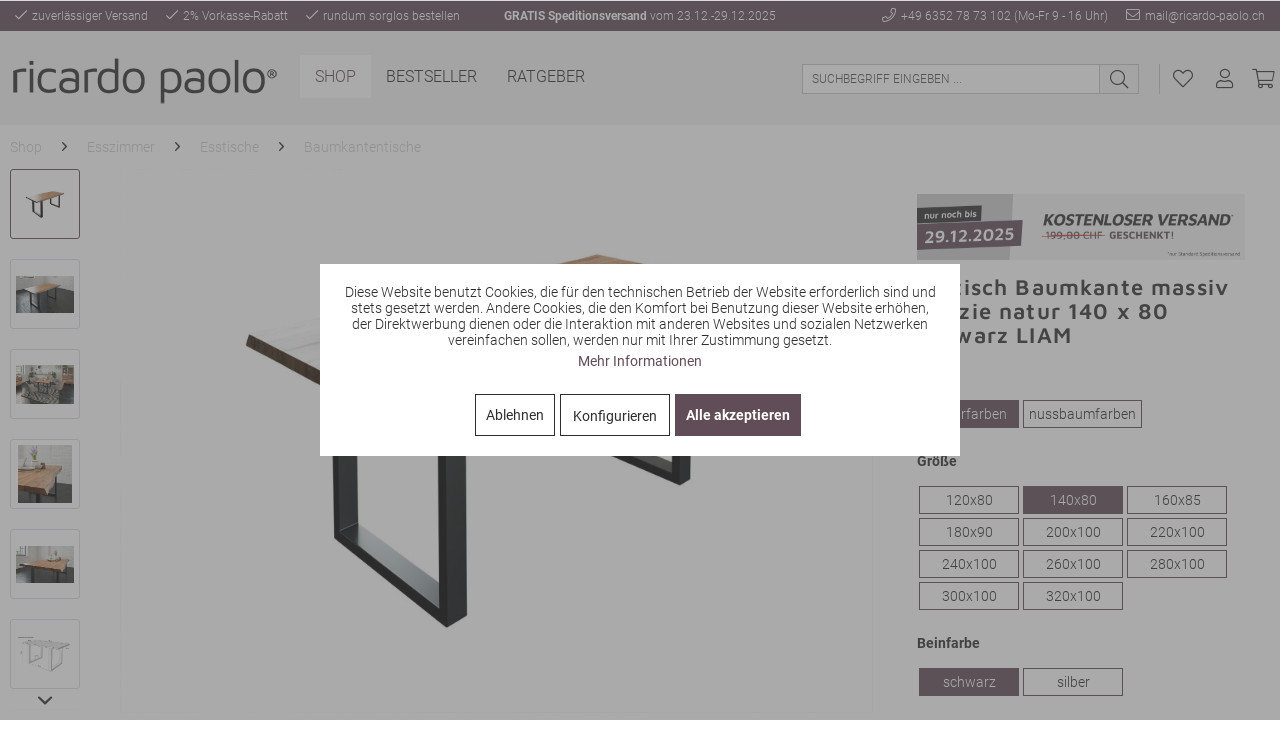

--- FILE ---
content_type: text/html; charset=UTF-8
request_url: https://www.ricardo-paolo.ch/esstisch-baumkante-massiv-akazie-natur-140-x-80-schwarz-liam-6853
body_size: 19287
content:
<!DOCTYPE html>
<html class="no-js" lang="de" itemscope="itemscope" itemtype="https://schema.org/WebPage">
<head>
<meta charset="utf-8"><script>window.dataLayer = window.dataLayer || [];</script><script>window.dataLayer.push({"ecommerce":{"detail":{"actionField":{"list":"Baumkantentische"},"products":[{"name":"Esstisch Baumkante massiv Akazie natur 140 x 80 schwarz LIAM","id":"70104059","price":"1286.69","brand":"ohne Angabe","category":"Baumkantentische","variant":""}]},"currencyCode":"CHF"},"google_tag_params":{"ecomm_pagetype":"product","ecomm_prodid":"70104059"}});</script>
<script>
var googleTag = function(w,d,s,l,i){w[l]=w[l]||[];w[l].push({'gtm.start':new Date().getTime(),event:'gtm.js'});var f=d.getElementsByTagName(s)[0],j=d.createElement(s),dl=l!='dataLayer'?'&l='+l:'';j.async=true;j.src='https://www.googletagmanager.com/gtm.js?id='+i+dl+'';f.parentNode.insertBefore(j,f);};
</script>
<meta name="author" content="" />
<meta name="robots" content="index,follow" />
<meta name="revisit-after" content="15 days" />
<meta name="keywords" content="&lt;li&gt;Holzart: Akazie&lt;/li&gt;
&lt;li&gt;Holzherkunft: Indien&lt;/li&gt;" />
<meta name="description" content="Baumkantentisch Liam, Esszimmertisch 140 x 80 cm, Massivholz Akazie, naturfarben / schwarz Natürliche &amp; einzigartige Holzmaserung, U-Gestell in s…" />
<meta property="og:type" content="product" />
<meta property="og:site_name" content="Ricardo Paolo®" />
<meta property="og:url" content="https://www.ricardo-paolo.ch/esstisch-baumkante-massiv-akazie-natur-140-x-80-schwarz-liam-6853" />
<meta property="og:title" content="Esstisch Baumkante massiv Akazie natur 140 x 80 schwarz LIAM" />
<meta property="og:description" content="Baumkantentisch Liam, Esszimmertisch 140 x 80 cm, Massivholz Akazie, naturfarben / schwarz
Natürliche &amp; einzigartige Holzmaserung, U-Gestell in…" />
<meta property="og:image" content="https://www.ricardo-paolo.ch/media/image/71/e6/aa/ML2_Liam_natur_schwarz_140__Neu_01.jpg" />
<meta property="product:brand" content="ohne Angabe" />
<meta property="product:price" content="1286,69" />
<meta property="product:product_link" content="https://www.ricardo-paolo.ch/esstisch-baumkante-massiv-akazie-natur-140-x-80-schwarz-liam-6853" />
<meta name="twitter:card" content="product" />
<meta name="twitter:site" content="Ricardo Paolo®" />
<meta name="twitter:title" content="Esstisch Baumkante massiv Akazie natur 140 x 80 schwarz LIAM" />
<meta name="twitter:description" content="Baumkantentisch Liam, Esszimmertisch 140 x 80 cm, Massivholz Akazie, naturfarben / schwarz
Natürliche &amp; einzigartige Holzmaserung, U-Gestell in…" />
<meta name="twitter:image" content="https://www.ricardo-paolo.ch/media/image/71/e6/aa/ML2_Liam_natur_schwarz_140__Neu_01.jpg" />
<meta itemprop="copyrightHolder" content="Ricardo Paolo®" />
<meta itemprop="copyrightYear" content="2014" />
<meta itemprop="isFamilyFriendly" content="True" />
<meta itemprop="image" content="https://www.ricardo-paolo.ch/media/image/6a/18/0b/logo.png" />
<meta name="viewport" content="width=device-width, initial-scale=1.0">
<meta name="mobile-web-app-capable" content="yes">
<meta name="apple-mobile-web-app-title" content="Ricardo Paolo®">
<meta name="apple-mobile-web-app-capable" content="yes">
<meta name="apple-mobile-web-app-status-bar-style" content="default">
<link rel="apple-touch-icon-precomposed" href="https://www.ricardo-paolo.ch/media/image/95/39/74/apple-icon-180x180.png">
<link rel="shortcut icon" href="https://www.ricardo-paolo.ch/media/unknown/d9/0c/f4/favicon.ico">
<meta name="msapplication-navbutton-color" content="#614d58" />
<meta name="application-name" content="Ricardo Paolo®" />
<meta name="msapplication-starturl" content="https://www.ricardo-paolo.ch/" />
<meta name="msapplication-window" content="width=1024;height=768" />
<meta name="msapplication-TileImage" content="https://www.ricardo-paolo.ch/media/image/e1/97/b8/ms-icon-150x150.png">
<meta name="msapplication-TileColor" content="#614d58">
<meta name="theme-color" content="#614d58" />
<link rel="canonical" href="https://www.ricardo-paolo.ch/esstisch-baumkante-massiv-akazie-natur-140-x-80-schwarz-liam-6853" />
<title itemprop="name">Baumkantentisch 140 x 80 cm, Akazie, naturfarben | Ricardo Paolo®</title>
<link href="/web/cache/1764346265_c89215931acdc328c7b1a200997511ca.css" media="all" rel="stylesheet" type="text/css" />
</head>
<body class="cat- is--ctl-detail is--act-index is--no-sidebar" ><!-- WbmTagManager (noscript) -->
<noscript><iframe src="https://www.googletagmanager.com/ns.html?id=GTM-5QFM6Q8"
            height="0" width="0" style="display:none;visibility:hidden"></iframe></noscript>
<!-- End WbmTagManager (noscript) -->
<div class="page-wrap">
<noscript class="noscript-main">
<div class="alert is--warning">
<div class="alert--icon">
<i class="icon--element icon--warning"></i>
</div>
<div class="alert--content">
Um Ricardo&#x20;Paolo&#xAE; in vollem Umfang nutzen zu k&ouml;nnen, empfehlen wir Ihnen Javascript in Ihrem Browser zu aktiveren.
</div>
</div>
</noscript>
<header class="header-main">
<div class="top-bar">
<div class="container block-group">
<div class="block vorteile">
<span><i class="fal fa-check"></i> zuverlässiger Versand</span>
<span><i class="fal fa-check"></i> 2% Vorkasse-Rabatt</span>
<span><i class="fal fa-check"></i> rundum sorglos bestellen</span>
</div>
<div class="block aktion-topbar">
<strong>GRATIS Speditionsversand</strong> vom 23.12.-29.12.2025
</div>
<div class="block kontaktinfos">
<span>
<i class="fal fa-phone"></i>
<a href="tel:+4963527873102">+49 6352 78 73 102</a> (Mo-Fr 9 - 16 Uhr)
</span>
<span>
<a href="mailto:mail@ricardo-paolo.ch">
<i class="fal fa-envelope"></i>
mail@ricardo-paolo.ch
</a>
</span>
</div>
</div>
</div>
<div class="container header--navigation">
<div class="logo-main block-group" role="banner">
<div class="logo--shop block">
<a class="logo--link" href="https://www.ricardo-paolo.ch/" title="Ricardo Paolo® - zur Startseite wechseln">
<picture>
<source srcset="https://www.ricardo-paolo.ch/media/image/6a/18/0b/logo.png" media="(min-width: 78.75em)">
<source srcset="https://www.ricardo-paolo.ch/media/image/6a/18/0b/logo.png" media="(min-width: 64em)">
<source srcset="https://www.ricardo-paolo.ch/media/image/6a/18/0b/logo.png" media="(min-width: 48em)">
<img srcset="https://www.ricardo-paolo.ch/media/image/6a/18/0b/logo.png" alt="Ricardo Paolo® - zur Startseite wechseln" />
</picture>
</a>
</div>
</div>
<nav class="shop--navigation block-group">
<ul class="navigation--list block-group" role="menubar">
<li class="navigation--entry entry--menu-left" role="menuitem">
<a class="entry--link entry--trigger btn is--icon-left" href="#offcanvas--left" data-offcanvas="true" data-offCanvasSelector=".sidebar-main" aria-label="Menü">
<i class="fal fa-bars"></i>
</a>
</li>
<li class="navigation--entry entry--search" role="menuitem" data-search="true" aria-haspopup="true" data-minLength="3">
<a class="btn entry--link entry--trigger" href="#show-hide--search" title="Suche anzeigen / schließen" aria-label="Suche anzeigen / schließen">
<i class="fal fa-search"></i>
<span class="search--display">Suchen</span>
</a>
<form action="/search" method="get" class="main-search--form">
<input type="search" name="sSearch" aria-label="Suchbegriff eingeben ..." class="main-search--field" autocomplete="off" autocapitalize="off" placeholder="Suchbegriff eingeben ..." maxlength="30" />
<button type="submit" class="main-search--button" aria-label="Suchen">
<i class="fal fa-search"></i>
<span class="main-search--text">Suchen</span>
</button>
<div class="form--ajax-loader">&nbsp;</div>
</form>
<div class="main-search--results"></div>
</li>

    <li class="navigation--entry entry--notepad" role="menuitem">
        
        <a href="https://www.ricardo-paolo.ch/note" title="Merkzettel" aria-label="Merkzettel" class="btn">
            <i class="fal fa-heart"></i>
                    </a>
    </li>




    <li class="navigation--entry entry--account with-slt"
        role="menuitem"
        data-offcanvas="true"
        data-offCanvasSelector=".account--dropdown-navigation">
        
            <a href="https://www.ricardo-paolo.ch/account"
               title="Mein Konto"
               aria-label="Mein Konto"
               class="btn is--icon-left entry--link account--link">
                <i class="fal fa-user"></i>
                
            </a>
        

                    
                <div class="account--dropdown-navigation">

                    
                        <div class="navigation--smartphone">
                            <div class="entry--close-off-canvas">
                                <a href="#close-account-menu"
                                   class="account--close-off-canvas"
                                   title="Schließen"
                                   aria-label="Schließen">
                                    Schließen <i class="icon--arrow-right"></i>
                                </a>
                            </div>
                        </div>
                    

                    
                            <div class="account--menu is--rounded is--personalized">
        
                            
                
                                            <span class="navigation--headline">
                            Mein Konto
                        </span>
                                    

                
                <div class="account--menu-container">

                    
                        
                        <ul class="sidebar--navigation navigation--list is--level0 show--active-items">
                            
                                
                                
                                    
                                                                                    <li class="navigation--entry">
                                                <span class="navigation--signin">
                                                    <a href="https://www.ricardo-paolo.ch/account#hide-registration"
                                                       class="blocked--link btn is--primary navigation--signin-btn"
                                                       data-collapseTarget="#registration"
                                                       data-action="close">
                                                        Anmelden
                                                    </a>
                                                    <span class="navigation--register">
                                                        oder
                                                        <a href="https://www.ricardo-paolo.ch/account#show-registration"
                                                           class="blocked--link"
                                                           data-collapseTarget="#registration"
                                                           data-action="open">
                                                            registrieren
                                                        </a>
                                                    </span>
                                                </span>
                                            </li>
                                                                            

                                    
                                        <li class="navigation--entry">
                                            <a href="https://www.ricardo-paolo.ch/account" title="Übersicht" class="navigation--link">
                                                Übersicht
                                            </a>
                                        </li>
                                    
                                

                                
                                
                                    <li class="navigation--entry">
                                        <a href="https://www.ricardo-paolo.ch/account/profile" title="Persönliche Daten" class="navigation--link" rel="nofollow">
                                            Persönliche Daten
                                        </a>
                                    </li>
                                

                                
                                
                                                                            
                                            <li class="navigation--entry">
                                                <a href="https://www.ricardo-paolo.ch/address/index/sidebar/" title="Adressen" class="navigation--link" rel="nofollow">
                                                    Adressen
                                                </a>
                                            </li>
                                        
                                                                    

                                
                                
                                    <li class="navigation--entry">
                                        <a href="https://www.ricardo-paolo.ch/account/payment" title="Zahlungsarten" class="navigation--link" rel="nofollow">
                                            Zahlungsarten
                                        </a>
                                    </li>
                                

                                
                                
                                    <li class="navigation--entry">
                                        <a href="https://www.ricardo-paolo.ch/account/orders" title="Bestellungen" class="navigation--link" rel="nofollow">
                                            Bestellungen
                                        </a>
                                    </li>
                                

                                
                                
                                                                    

                                
                                
                                    <li class="navigation--entry">
                                        <a href="https://www.ricardo-paolo.ch/note" title="Merkzettel" class="navigation--link" rel="nofollow">
                                            Merkzettel
                                        </a>
                                    </li>
                                

                                
                                
                                                                    

                                
                                
                                                                    
                            
                        </ul>
                    
                </div>
                    
    </div>
                    
                </div>
            
            </li>




    <li class="navigation--entry entry--cart" role="menuitem">
        
        <a class="btn is--icon-left cart--link" href="https://www.ricardo-paolo.ch/checkout/cart" title="Warenkorb" aria-label="Warenkorb">
            <span class="cart--display">
                                    Warenkorb
                            </span>

            <span class="badge is--primary is--minimal cart--quantity is--hidden">0</span>

            <i class="fal fa-shopping-cart"></i>

            
        </a>
        <div class="ajax-loader">&nbsp;</div>
    </li>




</ul>
</nav>
<div class="container--ajax-cart" data-collapse-cart="true" data-displayMode="offcanvas"></div>
</div>
</header>
<nav class="navigation-main">
<div class="container" data-menu-scroller="true" data-listSelector=".navigation--list.container" data-viewPortSelector=".navigation--list-wrapper">
<div class="navigation--list-wrapper">
<ul class="navigation--list container" role="menubar" itemscope="itemscope" itemtype="https://schema.org/SiteNavigationElement">
<li class="navigation--entry is--active" role="menuitem"><a class="navigation--link is--active" href="https://www.ricardo-paolo.ch/shop/" title="Shop" aria-label="Shop" itemprop="url"><span itemprop="name">Shop</span></a></li><li class="navigation--entry" role="menuitem"><a class="navigation--link" href="https://www.ricardo-paolo.ch/bestseller/" title="Bestseller" aria-label="Bestseller" itemprop="url"><span itemprop="name">Bestseller</span></a></li><li class="navigation--entry" role="menuitem"><a class="navigation--link" href="https://www.ricardo-paolo.ch/ratgeber/" title="Ratgeber" aria-label="Ratgeber" itemprop="url"><span itemprop="name">Ratgeber</span></a></li>            </ul>
</div>
<div class="advanced-menu" data-advanced-menu="true" data-hoverDelay="250">
<div class="menu--container">
<div class="button-container">
<a href="https://www.ricardo-paolo.ch/shop/" class="button--category" aria-label="Zur Kategorie Shop" title="Zur Kategorie Shop">
<i class="icon--arrow-right"></i>
Zur Kategorie Shop
</a>
<span class="button--close">
<i class="icon--cross"></i>
</span>
</div>
<div class="content--wrapper has--content">
<ul class="menu--list menu--level-0 columns--4" style="width: 100%;">
<li class="menu--list-item item--level-0" style="width: 100%">
<a href="https://www.ricardo-paolo.ch/shop/garten-balkon/" class="menu--list-item-link" aria-label="Garten &amp; Balkon" title="Garten &amp; Balkon">Garten & Balkon </a>
<ul class="menu--list menu--level-1 columns--4">
<li class="menu--list-item item--level-1">
<a href="https://www.ricardo-paolo.ch/shop/garten-balkon/garten-und-balkonstuehle/" class="menu--list-item-link" aria-label="Garten- und Balkonstühle" title="Garten- und Balkonstühle">Garten- und Balkonstühle </a>
</li>
<li class="menu--list-item item--level-1">
<a href="https://www.ricardo-paolo.ch/shop/garten-balkon/garten-und-balkontische/" class="menu--list-item-link" aria-label="Garten- und Balkontische" title="Garten- und Balkontische">Garten- und Balkontische </a>
</li>
<li class="menu--list-item item--level-1">
<a href="https://www.ricardo-paolo.ch/shop/garten-balkon/garten-und-balkonbaenke/" class="menu--list-item-link" aria-label="Garten- und Balkonbänke" title="Garten- und Balkonbänke">Garten- und Balkonbänke </a>
</li>
<li class="menu--list-item item--level-1">
<a href="https://www.ricardo-paolo.ch/shop/garten-balkon/garten-und-balkongruppen/" class="menu--list-item-link" aria-label="Garten- und Balkongruppen" title="Garten- und Balkongruppen">Garten- und Balkongruppen </a>
</li>
<li class="menu--list-item item--level-1">
<a href="https://www.ricardo-paolo.ch/shop/garten-balkon/klickfliesen-terrassebalkon/" class="menu--list-item-link" aria-label="Klickfliesen Terrasse/Balkon" title="Klickfliesen Terrasse/Balkon">Klickfliesen Terrasse/Balkon </a>
</li>
</ul>
</li>
<li class="menu--list-item item--level-0" style="width: 100%">
<a href="https://www.ricardo-paolo.ch/shop/schlafzimmer/" class="menu--list-item-link" aria-label="Schlafzimmer" title="Schlafzimmer">Schlafzimmer </a>
<ul class="menu--list menu--level-1 columns--4">
<li class="menu--list-item item--level-1">
<a href="https://www.ricardo-paolo.ch/shop/schlafzimmer/massivholzbetten/" class="menu--list-item-link" aria-label="Massivholzbetten" title="Massivholzbetten">Massivholzbetten </a>
</li>
<li class="menu--list-item item--level-1">
<a href="https://www.ricardo-paolo.ch/shop/schlafzimmer/himmelbetten/" class="menu--list-item-link" aria-label="Himmelbetten" title="Himmelbetten">Himmelbetten </a>
</li>
<li class="menu--list-item item--level-1">
<a href="https://www.ricardo-paolo.ch/shop/schlafzimmer/rattan-und-loombetten/" class="menu--list-item-link" aria-label="Rattan- und Loombetten" title="Rattan- und Loombetten">Rattan- und Loombetten </a>
</li>
<li class="menu--list-item item--level-1">
<a href="https://www.ricardo-paolo.ch/shop/schlafzimmer/rundbetten/" class="menu--list-item-link" aria-label="Rundbetten" title="Rundbetten">Rundbetten </a>
</li>
<li class="menu--list-item item--level-1">
<a href="https://www.ricardo-paolo.ch/shop/schlafzimmer/boxspringbetten/" class="menu--list-item-link" aria-label="Boxspringbetten" title="Boxspringbetten">Boxspringbetten </a>
</li>
<li class="menu--list-item item--level-1">
<a href="https://www.ricardo-paolo.ch/shop/schlafzimmer/nachttische/" class="menu--list-item-link" aria-label="Nachttische" title="Nachttische">Nachttische </a>
</li>
</ul>
</li>
<li class="menu--list-item item--level-0" style="width: 100%">
<a href="https://www.ricardo-paolo.ch/shop/esszimmer/" class="menu--list-item-link" aria-label="Esszimmer" title="Esszimmer">Esszimmer </a>
<ul class="menu--list menu--level-1 columns--4">
<li class="menu--list-item item--level-1">
<a href="https://www.ricardo-paolo.ch/shop/esszimmer/esstische/" class="menu--list-item-link" aria-label="Esstische" title="Esstische">Esstische </a>
</li>
<li class="menu--list-item item--level-1">
<a href="https://www.ricardo-paolo.ch/shop/esszimmer/essgruppen/" class="menu--list-item-link" aria-label="Essgruppen" title="Essgruppen">Essgruppen </a>
</li>
<li class="menu--list-item item--level-1">
<a href="https://www.ricardo-paolo.ch/shop/esszimmer/bartische/" class="menu--list-item-link" aria-label="Bartische" title="Bartische">Bartische </a>
</li>
<li class="menu--list-item item--level-1">
<a href="https://www.ricardo-paolo.ch/shop/esszimmer/stuehle/" class="menu--list-item-link" aria-label="Stühle" title="Stühle">Stühle </a>
</li>
<li class="menu--list-item item--level-1">
<a href="https://www.ricardo-paolo.ch/shop/esszimmer/sitzbaenke/" class="menu--list-item-link" aria-label="Sitzbänke" title="Sitzbänke">Sitzbänke </a>
</li>
<li class="menu--list-item item--level-1">
<a href="https://www.ricardo-paolo.ch/shop/esszimmer/aufbewahrung/" class="menu--list-item-link" aria-label="Aufbewahrung" title="Aufbewahrung">Aufbewahrung </a>
</li>
</ul>
</li>
<li class="menu--list-item item--level-0" style="width: 100%">
<a href="https://www.ricardo-paolo.ch/shop/wohnzimmer/" class="menu--list-item-link" aria-label="Wohnzimmer" title="Wohnzimmer">Wohnzimmer </a>
<ul class="menu--list menu--level-1 columns--4">
<li class="menu--list-item item--level-1">
<a href="https://www.ricardo-paolo.ch/shop/wohnzimmer/highboards/" class="menu--list-item-link" aria-label="Highboards" title="Highboards">Highboards </a>
</li>
<li class="menu--list-item item--level-1">
<a href="https://www.ricardo-paolo.ch/shop/wohnzimmer/sideboards/" class="menu--list-item-link" aria-label="Sideboards" title="Sideboards">Sideboards </a>
</li>
<li class="menu--list-item item--level-1">
<a href="https://www.ricardo-paolo.ch/shop/wohnzimmer/lowboards/" class="menu--list-item-link" aria-label="Lowboards" title="Lowboards">Lowboards </a>
</li>
<li class="menu--list-item item--level-1">
<a href="https://www.ricardo-paolo.ch/shop/wohnzimmer/regale/" class="menu--list-item-link" aria-label="Regale" title="Regale">Regale </a>
</li>
<li class="menu--list-item item--level-1">
<a href="https://www.ricardo-paolo.ch/shop/wohnzimmer/garderoben/" class="menu--list-item-link" aria-label="Garderoben" title="Garderoben">Garderoben </a>
</li>
<li class="menu--list-item item--level-1">
<a href="https://www.ricardo-paolo.ch/shop/wohnzimmer/schreibtische/" class="menu--list-item-link" aria-label="Schreibtische" title="Schreibtische">Schreibtische </a>
</li>
<li class="menu--list-item item--level-1">
<a href="https://www.ricardo-paolo.ch/shop/wohnzimmer/couchtische/" class="menu--list-item-link" aria-label="Couchtische" title="Couchtische">Couchtische </a>
</li>
<li class="menu--list-item item--level-1">
<a href="https://www.ricardo-paolo.ch/shop/wohnzimmer/sessel/" class="menu--list-item-link" aria-label="Sessel" title="Sessel">Sessel </a>
</li>
</ul>
</li>
<li class="menu--list-item item--level-0" style="width: 100%">
<a href="https://www.ricardo-paolo.ch/shop/badezimmer/" class="menu--list-item-link" aria-label="Badezimmer" title="Badezimmer">Badezimmer </a>
<ul class="menu--list menu--level-1 columns--4">
<li class="menu--list-item item--level-1">
<a href="https://www.ricardo-paolo.ch/shop/badezimmer/alle-serien/" class="menu--list-item-link" aria-label="Alle Serien" title="Alle Serien">Alle Serien </a>
</li>
<li class="menu--list-item item--level-1">
<a href="https://www.ricardo-paolo.ch/shop/badezimmer/doppelwaschtische/" class="menu--list-item-link" aria-label="Doppelwaschtische" title="Doppelwaschtische">Doppelwaschtische </a>
</li>
<li class="menu--list-item item--level-1">
<a href="https://www.ricardo-paolo.ch/shop/badezimmer/gaeste-wc/" class="menu--list-item-link" aria-label="Gäste WC" title="Gäste WC">Gäste WC </a>
</li>
<li class="menu--list-item item--level-1">
<a href="https://www.ricardo-paolo.ch/shop/badezimmer/zubehoer-und-einzelteile/" class="menu--list-item-link" aria-label="Zubehör und Einzelteile" title="Zubehör und Einzelteile">Zubehör und Einzelteile </a>
</li>
<li class="menu--list-item item--level-1">
<a href="https://www.ricardo-paolo.ch/shop/badezimmer/alle-badmoebel/" class="menu--list-item-link" aria-label="Alle Badmöbel" title="Alle Badmöbel">Alle Badmöbel </a>
</li>
</ul>
</li>
<li class="menu--list-item item--level-0" style="width: 100%">
<a href="https://www.ricardo-paolo.ch/shop/selber-machen/" class="menu--list-item-link" aria-label="Selber machen" title="Selber machen">Selber machen </a>
<ul class="menu--list menu--level-1 columns--4">
<li class="menu--list-item item--level-1">
<a href="https://www.ricardo-paolo.ch/shop/selber-machen/tischplatten-mit-baumkante/" class="menu--list-item-link" aria-label="Tischplatten mit Baumkante" title="Tischplatten mit Baumkante">Tischplatten mit Baumkante </a>
</li>
<li class="menu--list-item item--level-1">
<a href="https://www.ricardo-paolo.ch/shop/selber-machen/tischgestelle/" class="menu--list-item-link" aria-label="Tischgestelle" title="Tischgestelle">Tischgestelle </a>
</li>
</ul>
</li>
</ul>
</div>
</div>
<div class="menu--container">
<div class="button-container">
<a href="https://www.ricardo-paolo.ch/bestseller/" class="button--category" aria-label="Zur Kategorie Bestseller" title="Zur Kategorie Bestseller">
<i class="icon--arrow-right"></i>
Zur Kategorie Bestseller
</a>
<span class="button--close">
<i class="icon--cross"></i>
</span>
</div>
<div class="content--wrapper has--content has--teaser">
<ul class="menu--list menu--level-0 columns--2" style="width: 50%;">
<li class="menu--list-item item--level-0" style="width: 100%">
<a href="https://www.ricardo-paolo.ch/bestseller/bestseller-esstische/" class="menu--list-item-link" aria-label="Bestseller Esstische" title="Bestseller Esstische">Bestseller Esstische </a>
<ul class="menu--list menu--level-1 columns--2">
<li class="menu--list-item item--level-1">
<a href="https://www.ricardo-paolo.ch/bestseller/bestseller-esstische/serie-cali/" class="menu--list-item-link" aria-label="Serie Cali" title="Serie Cali">Serie Cali </a>
</li>
<li class="menu--list-item item--level-1">
<a href="https://www.ricardo-paolo.ch/bestseller/bestseller-esstische/serie-lotti/" class="menu--list-item-link" aria-label="Serie Lotti" title="Serie Lotti">Serie Lotti </a>
</li>
</ul>
</li>
<li class="menu--list-item item--level-0" style="width: 100%">
<a href="https://www.ricardo-paolo.ch/bestseller/bestseller-sitzbaenke/" class="menu--list-item-link" aria-label="Bestseller Sitzbänke" title="Bestseller Sitzbänke">Bestseller Sitzbänke </a>
</li>
<li class="menu--list-item item--level-0" style="width: 100%">
<a href="https://www.ricardo-paolo.ch/bestseller/bestseller-essgruppen/" class="menu--list-item-link" aria-label="Bestseller Essgruppen" title="Bestseller Essgruppen">Bestseller Essgruppen </a>
</li>
<li class="menu--list-item item--level-0" style="width: 100%">
<a href="https://www.ricardo-paolo.ch/bestseller/bestseller-couchtische/" class="menu--list-item-link" aria-label="Bestseller Couchtische" title="Bestseller Couchtische">Bestseller Couchtische </a>
</li>
</ul>
<div class="menu--delimiter" style="right: 50%;"></div>
<div class="menu--teaser" style="width: 50%;">
<a href="https://www.ricardo-paolo.ch/bestseller/" aria-label="Zur Kategorie Bestseller" title="Zur Kategorie Bestseller" class="teaser--image" style="background-image: url(https://www.ricardo-paolo.ch/media/image/88/20/47/Bild_01h6LlyEXd6hCwo.jpg);"></a>
<div class="teaser--text">
Das Beste von Ricardo Paolo®! Hier finden Sie  unsere beliebtesten Möbel&nbsp; -&nbsp;eigens für Sie zusammengestellt. Entdecken Sie moderne&nbsp; Couchtische , trendige  Essgruppen &nbsp;und robuste  Baumkantentische .
<a class="teaser--text-link" href="https://www.ricardo-paolo.ch/bestseller/" aria-label="mehr erfahren" title="mehr erfahren">
mehr erfahren
</a>
</div>
</div>
</div>
</div>
<div class="menu--container">
<div class="button-container">
<a href="https://www.ricardo-paolo.ch/ratgeber/" class="button--category" aria-label="Zur Kategorie Ratgeber" title="Zur Kategorie Ratgeber">
<i class="icon--arrow-right"></i>
Zur Kategorie Ratgeber
</a>
<span class="button--close">
<i class="icon--cross"></i>
</span>
</div>
<div class="content--wrapper has--content has--teaser">
<ul class="menu--list menu--level-0 columns--2" style="width: 50%;">
<li class="menu--list-item item--level-0" style="width: 100%">
<a href="https://www.ricardo-paolo.ch/ratgeber/schlafzimmer/" class="menu--list-item-link" aria-label="Schlafzimmer" title="Schlafzimmer">Schlafzimmer </a>
</li>
<li class="menu--list-item item--level-0" style="width: 100%">
<a href="https://www.ricardo-paolo.ch/ratgeber/wohnzimmer/" class="menu--list-item-link" aria-label="Wohnzimmer" title="Wohnzimmer">Wohnzimmer </a>
</li>
<li class="menu--list-item item--level-0" style="width: 100%">
<a href="https://www.ricardo-paolo.ch/ratgeber/esszimmer/" class="menu--list-item-link" aria-label="Esszimmer" title="Esszimmer">Esszimmer </a>
</li>
</ul>
<div class="menu--delimiter" style="right: 50%;"></div>
<div class="menu--teaser" style="width: 50%;">
<a href="https://www.ricardo-paolo.ch/ratgeber/" aria-label="Zur Kategorie Ratgeber" title="Zur Kategorie Ratgeber" class="teaser--image" style="background-image: url(https://www.ricardo-paolo.ch/media/image/15/9a/8c/ratgeber.jpg);"></a>
<div class="teaser--text">
Wir von&nbsp;  Ricardo Paolo®&nbsp;  möchten Ihnen gerne mit Rat und Tat zur Seite stehen und Ihnen mit unseren  Blogs  und Ratgebern  detaillierte Leitfäden  an die Hand geben. Hier finden Sie  Tipps &amp; Tricks , sowie reichhaltige...
<a class="teaser--text-link" href="https://www.ricardo-paolo.ch/ratgeber/" aria-label="mehr erfahren" title="mehr erfahren">
mehr erfahren
</a>
</div>
</div>
</div>
</div>
</div>
</div>
</nav>
<section class="content-main container block-group">
<nav class="content--breadcrumb block">
<ul class="breadcrumb--list" role="menu" itemscope itemtype="https://schema.org/BreadcrumbList">
<li role="menuitem" class="breadcrumb--entry" itemprop="itemListElement" itemscope itemtype="https://schema.org/ListItem">
<a class="breadcrumb--link" href="https://www.ricardo-paolo.ch/shop/" title="Shop" itemprop="item">
<link itemprop="url" href="https://www.ricardo-paolo.ch/shop/" />
<span class="breadcrumb--title" itemprop="name">Shop</span>
</a>
<meta itemprop="position" content="0" />
</li>
<li role="none" class="breadcrumb--separator">
<i class="icon--arrow-right"></i>
</li>
<li role="menuitem" class="breadcrumb--entry" itemprop="itemListElement" itemscope itemtype="https://schema.org/ListItem">
<a class="breadcrumb--link" href="https://www.ricardo-paolo.ch/shop/esszimmer/" title="Esszimmer" itemprop="item">
<link itemprop="url" href="https://www.ricardo-paolo.ch/shop/esszimmer/" />
<span class="breadcrumb--title" itemprop="name">Esszimmer</span>
</a>
<meta itemprop="position" content="1" />
</li>
<li role="none" class="breadcrumb--separator">
<i class="icon--arrow-right"></i>
</li>
<li role="menuitem" class="breadcrumb--entry" itemprop="itemListElement" itemscope itemtype="https://schema.org/ListItem">
<a class="breadcrumb--link" href="https://www.ricardo-paolo.ch/shop/esszimmer/esstische/" title="Esstische" itemprop="item">
<link itemprop="url" href="https://www.ricardo-paolo.ch/shop/esszimmer/esstische/" />
<span class="breadcrumb--title" itemprop="name">Esstische</span>
</a>
<meta itemprop="position" content="2" />
</li>
<li role="none" class="breadcrumb--separator">
<i class="icon--arrow-right"></i>
</li>
<li role="menuitem" class="breadcrumb--entry is--active" itemprop="itemListElement" itemscope itemtype="https://schema.org/ListItem">
<a class="breadcrumb--link" href="https://www.ricardo-paolo.ch/shop/esszimmer/esstische/baumkantentische/" title="Baumkantentische" itemprop="item">
<link itemprop="url" href="https://www.ricardo-paolo.ch/shop/esszimmer/esstische/baumkantentische/" />
<span class="breadcrumb--title" itemprop="name">Baumkantentische</span>
</a>
<meta itemprop="position" content="3" />
</li>
</ul>
</nav>
<div class="content-main--inner">
<div id='cookie-consent' class='off-canvas is--left block-transition' data-cookie-consent-manager='true'>
<div class='cookie-consent--header cookie-consent--close'>
Cookie-Einstellungen
<i class="icon--arrow-right"></i>
</div>
<div class='cookie-consent--description'>
Diese Website benutzt Cookies, die für den technischen Betrieb der Website erforderlich sind und stets gesetzt werden. Andere Cookies, die den Komfort bei Benutzung dieser Website erhöhen, der Direktwerbung dienen oder die Interaktion mit anderen Websites und sozialen Netzwerken vereinfachen sollen, werden nur mit Ihrer Zustimmung gesetzt.
</div>
<div class='cookie-consent--configuration'>
<div class='cookie-consent--configuration-header'>
<div class='cookie-consent--configuration-header-text'>Konfiguration</div>
</div>
<div class='cookie-consent--configuration-main'>
<div class='cookie-consent--group'>
<input type="hidden" class="cookie-consent--group-name" value="technical" />
<label class="cookie-consent--group-state cookie-consent--state-input cookie-consent--required">
<input type="checkbox" name="technical-state" class="cookie-consent--group-state-input" disabled="disabled" checked="checked"/>
<span class="cookie-consent--state-input-element"></span>
</label>
<div class='cookie-consent--group-title' data-collapse-panel='true' data-contentSiblingSelector=".cookie-consent--group-container">
<div class="cookie-consent--group-title-label cookie-consent--state-label">
Technisch erforderlich
</div>
<span class="cookie-consent--group-arrow is-icon--right">
<i class="icon--arrow-right"></i>
</span>
</div>
<div class='cookie-consent--group-container'>
<div class='cookie-consent--group-description'>
Diese Cookies sind für die Grundfunktionen des Shops notwendig.
</div>
<div class='cookie-consent--cookies-container'>
<div class='cookie-consent--cookie'>
<input type="hidden" class="cookie-consent--cookie-name" value="cookieDeclined" />
<label class="cookie-consent--cookie-state cookie-consent--state-input cookie-consent--required">
<input type="checkbox" name="cookieDeclined-state" class="cookie-consent--cookie-state-input" disabled="disabled" checked="checked" />
<span class="cookie-consent--state-input-element"></span>
</label>
<div class='cookie--label cookie-consent--state-label'>
"Alle Cookies ablehnen" Cookie
</div>
</div>
<div class='cookie-consent--cookie'>
<input type="hidden" class="cookie-consent--cookie-name" value="allowCookie" />
<label class="cookie-consent--cookie-state cookie-consent--state-input cookie-consent--required">
<input type="checkbox" name="allowCookie-state" class="cookie-consent--cookie-state-input" disabled="disabled" checked="checked" />
<span class="cookie-consent--state-input-element"></span>
</label>
<div class='cookie--label cookie-consent--state-label'>
"Alle Cookies annehmen" Cookie
</div>
</div>
<div class='cookie-consent--cookie'>
<input type="hidden" class="cookie-consent--cookie-name" value="shop" />
<label class="cookie-consent--cookie-state cookie-consent--state-input cookie-consent--required">
<input type="checkbox" name="shop-state" class="cookie-consent--cookie-state-input" disabled="disabled" checked="checked" />
<span class="cookie-consent--state-input-element"></span>
</label>
<div class='cookie--label cookie-consent--state-label'>
Ausgewählter Shop
</div>
</div>
<div class='cookie-consent--cookie'>
<input type="hidden" class="cookie-consent--cookie-name" value="csrf_token" />
<label class="cookie-consent--cookie-state cookie-consent--state-input cookie-consent--required">
<input type="checkbox" name="csrf_token-state" class="cookie-consent--cookie-state-input" disabled="disabled" checked="checked" />
<span class="cookie-consent--state-input-element"></span>
</label>
<div class='cookie--label cookie-consent--state-label'>
CSRF-Token
</div>
</div>
<div class='cookie-consent--cookie'>
<input type="hidden" class="cookie-consent--cookie-name" value="cookiePreferences" />
<label class="cookie-consent--cookie-state cookie-consent--state-input cookie-consent--required">
<input type="checkbox" name="cookiePreferences-state" class="cookie-consent--cookie-state-input" disabled="disabled" checked="checked" />
<span class="cookie-consent--state-input-element"></span>
</label>
<div class='cookie--label cookie-consent--state-label'>
Cookie-Einstellungen
</div>
</div>
<div class='cookie-consent--cookie'>
<input type="hidden" class="cookie-consent--cookie-name" value="x-cache-context-hash" />
<label class="cookie-consent--cookie-state cookie-consent--state-input cookie-consent--required">
<input type="checkbox" name="x-cache-context-hash-state" class="cookie-consent--cookie-state-input" disabled="disabled" checked="checked" />
<span class="cookie-consent--state-input-element"></span>
</label>
<div class='cookie--label cookie-consent--state-label'>
Individuelle Preise
</div>
</div>
<div class='cookie-consent--cookie'>
<input type="hidden" class="cookie-consent--cookie-name" value="slt" />
<label class="cookie-consent--cookie-state cookie-consent--state-input cookie-consent--required">
<input type="checkbox" name="slt-state" class="cookie-consent--cookie-state-input" disabled="disabled" checked="checked" />
<span class="cookie-consent--state-input-element"></span>
</label>
<div class='cookie--label cookie-consent--state-label'>
Kunden-Wiedererkennung
</div>
</div>
<div class='cookie-consent--cookie'>
<input type="hidden" class="cookie-consent--cookie-name" value="nocache" />
<label class="cookie-consent--cookie-state cookie-consent--state-input cookie-consent--required">
<input type="checkbox" name="nocache-state" class="cookie-consent--cookie-state-input" disabled="disabled" checked="checked" />
<span class="cookie-consent--state-input-element"></span>
</label>
<div class='cookie--label cookie-consent--state-label'>
Kundenspezifisches Caching
</div>
</div>
<div class='cookie-consent--cookie'>
<input type="hidden" class="cookie-consent--cookie-name" value="paypal-cookies" />
<label class="cookie-consent--cookie-state cookie-consent--state-input cookie-consent--required">
<input type="checkbox" name="paypal-cookies-state" class="cookie-consent--cookie-state-input" disabled="disabled" checked="checked" />
<span class="cookie-consent--state-input-element"></span>
</label>
<div class='cookie--label cookie-consent--state-label'>
PayPal-Zahlungen
</div>
</div>
<div class='cookie-consent--cookie'>
<input type="hidden" class="cookie-consent--cookie-name" value="session" />
<label class="cookie-consent--cookie-state cookie-consent--state-input cookie-consent--required">
<input type="checkbox" name="session-state" class="cookie-consent--cookie-state-input" disabled="disabled" checked="checked" />
<span class="cookie-consent--state-input-element"></span>
</label>
<div class='cookie--label cookie-consent--state-label'>
Session
</div>
</div>
<div class='cookie-consent--cookie'>
<input type="hidden" class="cookie-consent--cookie-name" value="currency" />
<label class="cookie-consent--cookie-state cookie-consent--state-input cookie-consent--required">
<input type="checkbox" name="currency-state" class="cookie-consent--cookie-state-input" disabled="disabled" checked="checked" />
<span class="cookie-consent--state-input-element"></span>
</label>
<div class='cookie--label cookie-consent--state-label'>
Währungswechsel
</div>
</div>
</div>
</div>
</div>
<div class='cookie-consent--group'>
<input type="hidden" class="cookie-consent--group-name" value="comfort" />
<label class="cookie-consent--group-state cookie-consent--state-input">
<input type="checkbox" name="comfort-state" class="cookie-consent--group-state-input"/>
<span class="cookie-consent--state-input-element"></span>
</label>
<div class='cookie-consent--group-title' data-collapse-panel='true' data-contentSiblingSelector=".cookie-consent--group-container">
<div class="cookie-consent--group-title-label cookie-consent--state-label">
Komfortfunktionen
</div>
<span class="cookie-consent--group-arrow is-icon--right">
<i class="icon--arrow-right"></i>
</span>
</div>
<div class='cookie-consent--group-container'>
<div class='cookie-consent--group-description'>
Diese Cookies werden genutzt um das Einkaufserlebnis noch ansprechender zu gestalten, beispielsweise für die Wiedererkennung des Besuchers.
</div>
<div class='cookie-consent--cookies-container'>
<div class='cookie-consent--cookie'>
<input type="hidden" class="cookie-consent--cookie-name" value="sUniqueID" />
<label class="cookie-consent--cookie-state cookie-consent--state-input">
<input type="checkbox" name="sUniqueID-state" class="cookie-consent--cookie-state-input" />
<span class="cookie-consent--state-input-element"></span>
</label>
<div class='cookie--label cookie-consent--state-label'>
Merkzettel
</div>
</div>
</div>
</div>
</div>
<div class='cookie-consent--group'>
<input type="hidden" class="cookie-consent--group-name" value="statistics" />
<label class="cookie-consent--group-state cookie-consent--state-input">
<input type="checkbox" name="statistics-state" class="cookie-consent--group-state-input"/>
<span class="cookie-consent--state-input-element"></span>
</label>
<div class='cookie-consent--group-title' data-collapse-panel='true' data-contentSiblingSelector=".cookie-consent--group-container">
<div class="cookie-consent--group-title-label cookie-consent--state-label">
Statistik & Tracking
</div>
<span class="cookie-consent--group-arrow is-icon--right">
<i class="icon--arrow-right"></i>
</span>
</div>
<div class='cookie-consent--group-container'>
<div class='cookie-consent--cookies-container'>
<div class='cookie-consent--cookie'>
<input type="hidden" class="cookie-consent--cookie-name" value="x-ua-device" />
<label class="cookie-consent--cookie-state cookie-consent--state-input">
<input type="checkbox" name="x-ua-device-state" class="cookie-consent--cookie-state-input" />
<span class="cookie-consent--state-input-element"></span>
</label>
<div class='cookie--label cookie-consent--state-label'>
Endgeräteerkennung
</div>
</div>
<div class='cookie-consent--cookie'>
<input type="hidden" class="cookie-consent--cookie-name" value="wbm_tag_manager" />
<label class="cookie-consent--cookie-state cookie-consent--state-input">
<input type="checkbox" name="wbm_tag_manager-state" class="cookie-consent--cookie-state-input" />
<span class="cookie-consent--state-input-element"></span>
</label>
<div class='cookie--label cookie-consent--state-label'>
Google Tag Manager
</div>
</div>
<div class='cookie-consent--cookie'>
<input type="hidden" class="cookie-consent--cookie-name" value="partner" />
<label class="cookie-consent--cookie-state cookie-consent--state-input">
<input type="checkbox" name="partner-state" class="cookie-consent--cookie-state-input" />
<span class="cookie-consent--state-input-element"></span>
</label>
<div class='cookie--label cookie-consent--state-label'>
Partnerprogramm
</div>
</div>
</div>
</div>
</div>
</div>
</div>
<div class="cookie-consent--save">
<input class="cookie-consent--save-button btn is--primary" type="button" value="Einstellungen speichern" />
</div>
</div>
<aside class="sidebar-main off-canvas">
<div class="navigation--smartphone">
<ul class="navigation--list ">
<li class="navigation--entry entry--close-off-canvas">
<a href="#close-categories-menu" title="Schließen" class="navigation--link">
<i class="fal fa-arrow-left"></i> Schließen
</a>
</li>
</ul>
<div class="mobile--switches">

    



    

</div>
</div>
<div class="sidebar--categories-wrapper" data-subcategory-nav="true" data-mainCategoryId="3" data-categoryId="2003732" data-fetchUrl="/widgets/listing/getCategory/categoryId/2003732">
<div class="categories--headline navigation--headline">
Kategorien
</div>
<div class="sidebar--categories-navigation">
<ul class="sidebar--navigation categories--navigation navigation--list is--drop-down is--level0 is--rounded" role="menu">
<li class="navigation--entry is--active has--sub-categories has--sub-children" role="menuitem">
<a class="navigation--link is--active has--sub-categories link--go-forward" href="https://www.ricardo-paolo.ch/shop/" data-categoryId="1985494" data-fetchUrl="/widgets/listing/getCategory/categoryId/1985494" title="Shop" >
<span class="cat--text">
Shop
</span>
<span class="is--icon-right">
<i class="far fa-arrow-right"></i>
</span>
</a>
<ul class="sidebar--navigation categories--navigation navigation--list is--level1 is--rounded" role="menu">
<li class="navigation--entry has--sub-children" role="menuitem">
<a class="navigation--link link--go-forward" href="https://www.ricardo-paolo.ch/shop/garten-balkon/" data-categoryId="1340559" data-fetchUrl="/widgets/listing/getCategory/categoryId/1340559" title="Garten &amp; Balkon" >
<span class="cat--text">
Garten & Balkon
</span>
<span class="is--icon-right">
<i class="far fa-arrow-right"></i>
</span>
</a>
</li>
<li class="navigation--entry has--sub-children" role="menuitem">
<a class="navigation--link link--go-forward" href="https://www.ricardo-paolo.ch/shop/schlafzimmer/" data-categoryId="1719835" data-fetchUrl="/widgets/listing/getCategory/categoryId/1719835" title="Schlafzimmer" >
<span class="cat--text">
Schlafzimmer
</span>
<span class="is--icon-right">
<i class="far fa-arrow-right"></i>
</span>
</a>
</li>
<li class="navigation--entry is--active has--sub-categories has--sub-children" role="menuitem">
<a class="navigation--link is--active has--sub-categories link--go-forward" href="https://www.ricardo-paolo.ch/shop/esszimmer/" data-categoryId="1126947" data-fetchUrl="/widgets/listing/getCategory/categoryId/1126947" title="Esszimmer" >
<span class="cat--text">
Esszimmer
</span>
<span class="is--icon-right">
<i class="far fa-arrow-right"></i>
</span>
</a>
<ul class="sidebar--navigation categories--navigation navigation--list is--level2 navigation--level-high is--rounded" role="menu">
<li class="navigation--entry is--active has--sub-categories has--sub-children" role="menuitem">
<a class="navigation--link is--active has--sub-categories link--go-forward" href="https://www.ricardo-paolo.ch/shop/esszimmer/esstische/" data-categoryId="1416850" data-fetchUrl="/widgets/listing/getCategory/categoryId/1416850" title="Esstische" >
<span class="cat--text">
Esstische
</span>
<span class="is--icon-right">
<i class="far fa-arrow-right"></i>
</span>
</a>
<ul class="sidebar--navigation categories--navigation navigation--list is--level3 navigation--level-high is--rounded" role="menu">
<li class="navigation--entry" role="menuitem">
<a class="navigation--link" href="https://www.ricardo-paolo.ch/shop/esszimmer/esstische/keramiktische/" data-categoryId="2141306" data-fetchUrl="/widgets/listing/getCategory/categoryId/2141306" title="Keramiktische" >
<span class="cat--text">
Keramiktische
</span>
</a>
</li>
<li class="navigation--entry" role="menuitem">
<a class="navigation--link" href="https://www.ricardo-paolo.ch/shop/esszimmer/esstische/schweizer-kante/" data-categoryId="2141308" data-fetchUrl="/widgets/listing/getCategory/categoryId/2141308" title="Schweizer Kante" >
<span class="cat--text">
Schweizer Kante
</span>
</a>
</li>
<li class="navigation--entry" role="menuitem">
<a class="navigation--link" href="https://www.ricardo-paolo.ch/shop/esszimmer/esstische/gerade-kante/" data-categoryId="2141309" data-fetchUrl="/widgets/listing/getCategory/categoryId/2141309" title="Gerade Kante" >
<span class="cat--text">
Gerade Kante
</span>
</a>
</li>
<li class="navigation--entry" role="menuitem">
<a class="navigation--link" href="https://www.ricardo-paolo.ch/shop/esszimmer/esstische/epoxidharz-tische/" data-categoryId="2141310" data-fetchUrl="/widgets/listing/getCategory/categoryId/2141310" title="Epoxidharz Tische" >
<span class="cat--text">
Epoxidharz Tische
</span>
</a>
</li>
<li class="navigation--entry" role="menuitem">
<a class="navigation--link" href="https://www.ricardo-paolo.ch/shop/esszimmer/esstische/xxl-tische/" data-categoryId="2003734" data-fetchUrl="/widgets/listing/getCategory/categoryId/2003734" title="XXL-Tische" >
<span class="cat--text">
XXL-Tische
</span>
</a>
</li>
<li class="navigation--entry" role="menuitem">
<a class="navigation--link" href="https://www.ricardo-paolo.ch/shop/esszimmer/esstische/erweiterbare-tische/" data-categoryId="2003733" data-fetchUrl="/widgets/listing/getCategory/categoryId/2003733" title="Erweiterbare Tische" >
<span class="cat--text">
Erweiterbare Tische
</span>
</a>
</li>
<li class="navigation--entry" role="menuitem">
<a class="navigation--link" href="https://www.ricardo-paolo.ch/shop/esszimmer/esstische/runde-tische/" data-categoryId="2003735" data-fetchUrl="/widgets/listing/getCategory/categoryId/2003735" title="Runde Tische" >
<span class="cat--text">
Runde Tische
</span>
</a>
</li>
<li class="navigation--entry is--active" role="menuitem">
<a class="navigation--link is--active" href="https://www.ricardo-paolo.ch/shop/esszimmer/esstische/baumkantentische/" data-categoryId="2003732" data-fetchUrl="/widgets/listing/getCategory/categoryId/2003732" title="Baumkantentische" >
<span class="cat--text">
Baumkantentische
</span>
</a>
</li>
</ul>
</li>
<li class="navigation--entry" role="menuitem">
<a class="navigation--link" href="https://www.ricardo-paolo.ch/shop/esszimmer/essgruppen/" data-categoryId="1416851" data-fetchUrl="/widgets/listing/getCategory/categoryId/1416851" title="Essgruppen" >
<span class="cat--text">
Essgruppen
</span>
</a>
</li>
<li class="navigation--entry" role="menuitem">
<a class="navigation--link" href="https://www.ricardo-paolo.ch/shop/esszimmer/bartische/" data-categoryId="2001057" data-fetchUrl="/widgets/listing/getCategory/categoryId/2001057" title="Bartische" >
<span class="cat--text">
Bartische
</span>
</a>
</li>
<li class="navigation--entry has--sub-children" role="menuitem">
<a class="navigation--link link--go-forward" href="https://www.ricardo-paolo.ch/shop/esszimmer/stuehle/" data-categoryId="1126954" data-fetchUrl="/widgets/listing/getCategory/categoryId/1126954" title="Stühle" >
<span class="cat--text">
Stühle
</span>
<span class="is--icon-right">
<i class="far fa-arrow-right"></i>
</span>
</a>
</li>
<li class="navigation--entry" role="menuitem">
<a class="navigation--link" href="https://www.ricardo-paolo.ch/shop/esszimmer/sitzbaenke/" data-categoryId="1747644" data-fetchUrl="/widgets/listing/getCategory/categoryId/1747644" title="Sitzbänke" >
<span class="cat--text">
Sitzbänke
</span>
</a>
</li>
<li class="navigation--entry" role="menuitem">
<a class="navigation--link" href="https://www.ricardo-paolo.ch/shop/esszimmer/aufbewahrung/" data-categoryId="2003657" data-fetchUrl="/widgets/listing/getCategory/categoryId/2003657" title="Aufbewahrung" >
<span class="cat--text">
Aufbewahrung
</span>
</a>
</li>
</ul>
</li>
<li class="navigation--entry has--sub-children" role="menuitem">
<a class="navigation--link link--go-forward" href="https://www.ricardo-paolo.ch/shop/wohnzimmer/" data-categoryId="1724972" data-fetchUrl="/widgets/listing/getCategory/categoryId/1724972" title="Wohnzimmer" >
<span class="cat--text">
Wohnzimmer
</span>
<span class="is--icon-right">
<i class="far fa-arrow-right"></i>
</span>
</a>
</li>
<li class="navigation--entry has--sub-children" role="menuitem">
<a class="navigation--link link--go-forward" href="https://www.ricardo-paolo.ch/shop/badezimmer/" data-categoryId="1126976" data-fetchUrl="/widgets/listing/getCategory/categoryId/1126976" title="Badezimmer" >
<span class="cat--text">
Badezimmer
</span>
<span class="is--icon-right">
<i class="far fa-arrow-right"></i>
</span>
</a>
</li>
<li class="navigation--entry has--sub-children" role="menuitem">
<a class="navigation--link link--go-forward" href="https://www.ricardo-paolo.ch/shop/selber-machen/" data-categoryId="2001998" data-fetchUrl="/widgets/listing/getCategory/categoryId/2001998" title="Selber machen" >
<span class="cat--text">
Selber machen
</span>
<span class="is--icon-right">
<i class="far fa-arrow-right"></i>
</span>
</a>
</li>
</ul>
</li>
<li class="navigation--entry has--sub-children" role="menuitem">
<a class="navigation--link link--go-forward" href="https://www.ricardo-paolo.ch/bestseller/" data-categoryId="1953726" data-fetchUrl="/widgets/listing/getCategory/categoryId/1953726" title="Bestseller" >
<span class="cat--text">
Bestseller
</span>
<span class="is--icon-right">
<i class="far fa-arrow-right"></i>
</span>
</a>
</li>
<li class="navigation--entry has--sub-children" role="menuitem">
<a class="navigation--link link--go-forward" href="https://www.ricardo-paolo.ch/ratgeber/" data-categoryId="2002139" data-fetchUrl="/widgets/listing/getCategory/categoryId/2002139" title="Ratgeber" >
<span class="cat--text">
Ratgeber
</span>
<span class="is--icon-right">
<i class="far fa-arrow-right"></i>
</span>
</a>
</li>
</ul>
</div>
<div class="shop-sites--container is--rounded">
<div class="shop-sites--headline navigation--headline">
Informationen
</div>
<ul class="shop-sites--navigation sidebar--navigation navigation--list is--drop-down is--level0" role="menu">
<li class="navigation--entry" role="menuitem">
<a class="navigation--link" href="/ratgeber" title="Ratgeber" data-categoryId="51" data-fetchUrl="/widgets/listing/getCustomPage/pageId/51" >
Ratgeber
</a>
</li>
<li class="navigation--entry" role="menuitem">
<a class="navigation--link" href="https://www.ricardo-paolo.ch/kontaktformular" title="Kontakt" data-categoryId="1" data-fetchUrl="/widgets/listing/getCustomPage/pageId/1" target="_self">
Kontakt
</a>
</li>
<li class="navigation--entry" role="menuitem">
<a class="navigation--link" href="https://www.ricardo-paolo.ch/ueber-uns" title="Über uns" data-categoryId="9" data-fetchUrl="/widgets/listing/getCustomPage/pageId/9" >
Über uns
</a>
</li>
<li class="navigation--entry" role="menuitem">
<a class="navigation--link" href="https://www.ricardo-paolo.ch/nachhaltigkeit" title="Nachhaltigkeit" data-categoryId="50" data-fetchUrl="/widgets/listing/getCustomPage/pageId/50" >
Nachhaltigkeit
</a>
</li>
<li class="navigation--entry" role="menuitem">
<a class="navigation--link" href="https://www.ricardo-paolo.ch/liefer-versandinfos" title="Liefer- &amp; Versandinfos" data-categoryId="6" data-fetchUrl="/widgets/listing/getCustomPage/pageId/6" >
Liefer- & Versandinfos
</a>
</li>
<li class="navigation--entry" role="menuitem">
<a class="navigation--link" href="https://www.ricardo-paolo.ch/zahlungsarten" title="Zahlungsarten" data-categoryId="47" data-fetchUrl="/widgets/listing/getCustomPage/pageId/47" >
Zahlungsarten
</a>
</li>
<li class="navigation--entry" role="menuitem">
<a class="navigation--link" href="https://www.ricardo-paolo.ch/impressum" title="Impressum" data-categoryId="3" data-fetchUrl="/widgets/listing/getCustomPage/pageId/3" >
Impressum
</a>
</li>
<li class="navigation--entry" role="menuitem">
<a class="navigation--link" href="https://www.ricardo-paolo.ch/allgemeine-geschaeftsbedingungen" title="Allgemeine Geschäftsbedingungen" data-categoryId="4" data-fetchUrl="/widgets/listing/getCustomPage/pageId/4" >
Allgemeine Geschäftsbedingungen
</a>
</li>
<li class="navigation--entry" role="menuitem">
<a class="navigation--link" href="https://www.ricardo-paolo.ch/widerrufsbelehrung" title="Widerrufsbelehrung" data-categoryId="8" data-fetchUrl="/widgets/listing/getCustomPage/pageId/8" >
Widerrufsbelehrung
</a>
</li>
<li class="navigation--entry" role="menuitem">
<a class="navigation--link" href="https://www.ricardo-paolo.ch/datenschutz" title="Datenschutz" data-categoryId="7" data-fetchUrl="/widgets/listing/getCustomPage/pageId/7" >
Datenschutz
</a>
</li>
<li class="navigation--entry" role="menuitem">
<a class="navigation--link" href="javascript:openCookieConsentManager()" title="Cookie-Einstellungen" data-categoryId="46" data-fetchUrl="/widgets/listing/getCustomPage/pageId/46" >
Cookie-Einstellungen
</a>
</li>
</ul>
</div>
</div>
</aside>
<div class="content--wrapper">
<div class="content product--details" itemscope itemtype="https://schema.org/Product" data-ajax-wishlist="true" data-compare-ajax="true" data-ajax-variants-container="true">
<div class="product--detail-upper block-group">
<div class="product--image-container image-slider product--image-zoom" data-image-slider="true" data-image-gallery="true" data-maxZoom="0" data-thumbnails=".image--thumbnails" >
<div class="image--thumbnails image-slider--thumbnails">
<div class="image-slider--thumbnails-slide">
<a href="https://www.ricardo-paolo.ch/media/image/71/e6/aa/ML2_Liam_natur_schwarz_140__Neu_01.jpg" title="Vorschau: Esstisch Baumkante massiv Akazie natur 140 x 80 schwarz LIAM" class="thumbnail--link is--active">
<img srcset="https://www.ricardo-paolo.ch/media/image/c2/ed/98/ML2_Liam_natur_schwarz_140__Neu_01_200x200.jpg, https://www.ricardo-paolo.ch/media/image/54/56/3e/ML2_Liam_natur_schwarz_140__Neu_01_200x200@2x.jpg 2x" alt="Vorschau: Esstisch Baumkante massiv Akazie natur 140 x 80 schwarz LIAM" title="Vorschau: Esstisch Baumkante massiv Akazie natur 140 x 80 schwarz LIAM" class="thumbnail--image" />
</a>
<a href="https://www.ricardo-paolo.ch/media/image/0c/03/bc/ML2_Liam_natur_schwarz_140__Neu_02.jpg" title="Vorschau: Esstisch Baumkante massiv Akazie natur 140 x 80 schwarz LIAM" class="thumbnail--link">
<img srcset="https://www.ricardo-paolo.ch/media/image/72/50/11/ML2_Liam_natur_schwarz_140__Neu_02_200x200.jpg, https://www.ricardo-paolo.ch/media/image/9c/0e/2e/ML2_Liam_natur_schwarz_140__Neu_02_200x200@2x.jpg 2x" alt="Vorschau: Esstisch Baumkante massiv Akazie natur 140 x 80 schwarz LIAM" title="Vorschau: Esstisch Baumkante massiv Akazie natur 140 x 80 schwarz LIAM" class="thumbnail--image" />
</a>
<a href="https://www.ricardo-paolo.ch/media/image/c6/12/41/ML2_Liam_natur_schwarz_140__Neu_03.jpg" title="Vorschau: Esstisch Baumkante massiv Akazie natur 140 x 80 schwarz LIAM" class="thumbnail--link">
<img srcset="https://www.ricardo-paolo.ch/media/image/8d/ac/08/ML2_Liam_natur_schwarz_140__Neu_03_200x200.jpg, https://www.ricardo-paolo.ch/media/image/a8/3d/61/ML2_Liam_natur_schwarz_140__Neu_03_200x200@2x.jpg 2x" alt="Vorschau: Esstisch Baumkante massiv Akazie natur 140 x 80 schwarz LIAM" title="Vorschau: Esstisch Baumkante massiv Akazie natur 140 x 80 schwarz LIAM" class="thumbnail--image" />
</a>
<a href="https://www.ricardo-paolo.ch/media/image/3c/b1/3f/ML2_Liam_natur_schwarz_140__Neu_04.jpg" title="Vorschau: Esstisch Baumkante massiv Akazie natur 140 x 80 schwarz LIAM" class="thumbnail--link">
<img srcset="https://www.ricardo-paolo.ch/media/image/12/74/b5/ML2_Liam_natur_schwarz_140__Neu_04_200x200.jpg, https://www.ricardo-paolo.ch/media/image/44/ca/b9/ML2_Liam_natur_schwarz_140__Neu_04_200x200@2x.jpg 2x" alt="Vorschau: Esstisch Baumkante massiv Akazie natur 140 x 80 schwarz LIAM" title="Vorschau: Esstisch Baumkante massiv Akazie natur 140 x 80 schwarz LIAM" class="thumbnail--image" />
</a>
<a href="https://www.ricardo-paolo.ch/media/image/99/d5/24/ML2_Liam_natur_schwarz_140__Neu_05.jpg" title="Vorschau: Esstisch Baumkante massiv Akazie natur 140 x 80 schwarz LIAM" class="thumbnail--link">
<img srcset="https://www.ricardo-paolo.ch/media/image/4e/c2/83/ML2_Liam_natur_schwarz_140__Neu_05_200x200.jpg, https://www.ricardo-paolo.ch/media/image/98/bd/0a/ML2_Liam_natur_schwarz_140__Neu_05_200x200@2x.jpg 2x" alt="Vorschau: Esstisch Baumkante massiv Akazie natur 140 x 80 schwarz LIAM" title="Vorschau: Esstisch Baumkante massiv Akazie natur 140 x 80 schwarz LIAM" class="thumbnail--image" />
</a>
<a href="https://www.ricardo-paolo.ch/media/image/63/d9/b2/ML2_Liam_natur_schwarz_140__Neu_06.jpg" title="Vorschau: Esstisch Baumkante massiv Akazie natur 140 x 80 schwarz LIAM" class="thumbnail--link">
<img srcset="https://www.ricardo-paolo.ch/media/image/aa/8f/3b/ML2_Liam_natur_schwarz_140__Neu_06_200x200.jpg, https://www.ricardo-paolo.ch/media/image/c7/29/4d/ML2_Liam_natur_schwarz_140__Neu_06_200x200@2x.jpg 2x" alt="Vorschau: Esstisch Baumkante massiv Akazie natur 140 x 80 schwarz LIAM" title="Vorschau: Esstisch Baumkante massiv Akazie natur 140 x 80 schwarz LIAM" class="thumbnail--image" />
</a>
<a href="https://www.ricardo-paolo.ch/media/image/17/a4/61/ML2_Liam_natur_schwarz_140__Neu_07.jpg" title="Vorschau: Esstisch Baumkante massiv Akazie natur 140 x 80 schwarz LIAM" class="thumbnail--link">
<img srcset="https://www.ricardo-paolo.ch/media/image/2f/44/53/ML2_Liam_natur_schwarz_140__Neu_07_200x200.jpg, https://www.ricardo-paolo.ch/media/image/53/e2/1c/ML2_Liam_natur_schwarz_140__Neu_07_200x200@2x.jpg 2x" alt="Vorschau: Esstisch Baumkante massiv Akazie natur 140 x 80 schwarz LIAM" title="Vorschau: Esstisch Baumkante massiv Akazie natur 140 x 80 schwarz LIAM" class="thumbnail--image" />
</a>
<a href="https://www.ricardo-paolo.ch/media/image/0f/83/8b/ML2_Liam_natur_schwarz_140__Neu_08.jpg" title="Vorschau: Esstisch Baumkante massiv Akazie natur 140 x 80 schwarz LIAM" class="thumbnail--link">
<img srcset="https://www.ricardo-paolo.ch/media/image/27/32/18/ML2_Liam_natur_schwarz_140__Neu_08_200x200.jpg, https://www.ricardo-paolo.ch/media/image/36/ed/f8/ML2_Liam_natur_schwarz_140__Neu_08_200x200@2x.jpg 2x" alt="Vorschau: Esstisch Baumkante massiv Akazie natur 140 x 80 schwarz LIAM" title="Vorschau: Esstisch Baumkante massiv Akazie natur 140 x 80 schwarz LIAM" class="thumbnail--image" />
</a>
</div>
</div>
<div class="image-slider--container">
<div class="image-slider--slide">
<div class="image--box image-slider--item">
<span class="image--element" data-img-large="https://www.ricardo-paolo.ch/media/image/d1/9b/f1/ML2_Liam_natur_schwarz_140__Neu_01_1280x1280.jpg" data-img-small="https://www.ricardo-paolo.ch/media/image/c2/ed/98/ML2_Liam_natur_schwarz_140__Neu_01_200x200.jpg" data-img-original="https://www.ricardo-paolo.ch/media/image/71/e6/aa/ML2_Liam_natur_schwarz_140__Neu_01.jpg" data-alt="Esstisch Baumkante massiv Akazie natur 140 x 80 schwarz LIAM">
<span class="image--media">
<img srcset="https://www.ricardo-paolo.ch/media/image/b6/07/9a/ML2_Liam_natur_schwarz_140__Neu_01_1024x1024.jpg, https://www.ricardo-paolo.ch/media/image/77/e9/40/ML2_Liam_natur_schwarz_140__Neu_01_1024x1024@2x.jpg 2x" src="https://www.ricardo-paolo.ch/media/image/b6/07/9a/ML2_Liam_natur_schwarz_140__Neu_01_1024x1024.jpg" alt="Esstisch Baumkante massiv Akazie natur 140 x 80 schwarz LIAM" itemprop="image" />
</span>
</span>
</div>
<div class="image--box image-slider--item">
<span class="image--element" data-img-large="https://www.ricardo-paolo.ch/media/image/bb/53/5a/ML2_Liam_natur_schwarz_140__Neu_02_1280x1280.jpg" data-img-small="https://www.ricardo-paolo.ch/media/image/72/50/11/ML2_Liam_natur_schwarz_140__Neu_02_200x200.jpg" data-img-original="https://www.ricardo-paolo.ch/media/image/0c/03/bc/ML2_Liam_natur_schwarz_140__Neu_02.jpg" data-alt="Esstisch Baumkante massiv Akazie natur 140 x 80 schwarz LIAM">
<span class="image--media">
<img srcset="https://www.ricardo-paolo.ch/media/image/5b/30/1e/ML2_Liam_natur_schwarz_140__Neu_02_1024x1024.jpg, https://www.ricardo-paolo.ch/media/image/44/39/5c/ML2_Liam_natur_schwarz_140__Neu_02_1024x1024@2x.jpg 2x" alt="Esstisch Baumkante massiv Akazie natur 140 x 80 schwarz LIAM" itemprop="image" />
</span>
</span>
</div>
<div class="image--box image-slider--item">
<span class="image--element" data-img-large="https://www.ricardo-paolo.ch/media/image/c9/4d/08/ML2_Liam_natur_schwarz_140__Neu_03_1280x1280.jpg" data-img-small="https://www.ricardo-paolo.ch/media/image/8d/ac/08/ML2_Liam_natur_schwarz_140__Neu_03_200x200.jpg" data-img-original="https://www.ricardo-paolo.ch/media/image/c6/12/41/ML2_Liam_natur_schwarz_140__Neu_03.jpg" data-alt="Esstisch Baumkante massiv Akazie natur 140 x 80 schwarz LIAM">
<span class="image--media">
<img srcset="https://www.ricardo-paolo.ch/media/image/27/8e/4e/ML2_Liam_natur_schwarz_140__Neu_03_1024x1024.jpg, https://www.ricardo-paolo.ch/media/image/11/f7/2d/ML2_Liam_natur_schwarz_140__Neu_03_1024x1024@2x.jpg 2x" alt="Esstisch Baumkante massiv Akazie natur 140 x 80 schwarz LIAM" itemprop="image" />
</span>
</span>
</div>
<div class="image--box image-slider--item">
<span class="image--element" data-img-large="https://www.ricardo-paolo.ch/media/image/83/0c/ce/ML2_Liam_natur_schwarz_140__Neu_04_1280x1280.jpg" data-img-small="https://www.ricardo-paolo.ch/media/image/12/74/b5/ML2_Liam_natur_schwarz_140__Neu_04_200x200.jpg" data-img-original="https://www.ricardo-paolo.ch/media/image/3c/b1/3f/ML2_Liam_natur_schwarz_140__Neu_04.jpg" data-alt="Esstisch Baumkante massiv Akazie natur 140 x 80 schwarz LIAM">
<span class="image--media">
<img srcset="https://www.ricardo-paolo.ch/media/image/97/56/52/ML2_Liam_natur_schwarz_140__Neu_04_1024x1024.jpg, https://www.ricardo-paolo.ch/media/image/a4/18/8c/ML2_Liam_natur_schwarz_140__Neu_04_1024x1024@2x.jpg 2x" alt="Esstisch Baumkante massiv Akazie natur 140 x 80 schwarz LIAM" itemprop="image" />
</span>
</span>
</div>
<div class="image--box image-slider--item">
<span class="image--element" data-img-large="https://www.ricardo-paolo.ch/media/image/09/e5/4a/ML2_Liam_natur_schwarz_140__Neu_05_1280x1280.jpg" data-img-small="https://www.ricardo-paolo.ch/media/image/4e/c2/83/ML2_Liam_natur_schwarz_140__Neu_05_200x200.jpg" data-img-original="https://www.ricardo-paolo.ch/media/image/99/d5/24/ML2_Liam_natur_schwarz_140__Neu_05.jpg" data-alt="Esstisch Baumkante massiv Akazie natur 140 x 80 schwarz LIAM">
<span class="image--media">
<img srcset="https://www.ricardo-paolo.ch/media/image/b0/3e/10/ML2_Liam_natur_schwarz_140__Neu_05_1024x1024.jpg, https://www.ricardo-paolo.ch/media/image/98/6f/b4/ML2_Liam_natur_schwarz_140__Neu_05_1024x1024@2x.jpg 2x" alt="Esstisch Baumkante massiv Akazie natur 140 x 80 schwarz LIAM" itemprop="image" />
</span>
</span>
</div>
<div class="image--box image-slider--item">
<span class="image--element" data-img-large="https://www.ricardo-paolo.ch/media/image/70/5b/b2/ML2_Liam_natur_schwarz_140__Neu_06_1280x1280.jpg" data-img-small="https://www.ricardo-paolo.ch/media/image/aa/8f/3b/ML2_Liam_natur_schwarz_140__Neu_06_200x200.jpg" data-img-original="https://www.ricardo-paolo.ch/media/image/63/d9/b2/ML2_Liam_natur_schwarz_140__Neu_06.jpg" data-alt="Esstisch Baumkante massiv Akazie natur 140 x 80 schwarz LIAM">
<span class="image--media">
<img srcset="https://www.ricardo-paolo.ch/media/image/d7/d5/f3/ML2_Liam_natur_schwarz_140__Neu_06_1024x1024.jpg, https://www.ricardo-paolo.ch/media/image/77/9c/5a/ML2_Liam_natur_schwarz_140__Neu_06_1024x1024@2x.jpg 2x" alt="Esstisch Baumkante massiv Akazie natur 140 x 80 schwarz LIAM" itemprop="image" />
</span>
</span>
</div>
<div class="image--box image-slider--item">
<span class="image--element" data-img-large="https://www.ricardo-paolo.ch/media/image/fc/66/79/ML2_Liam_natur_schwarz_140__Neu_07_1280x1280.jpg" data-img-small="https://www.ricardo-paolo.ch/media/image/2f/44/53/ML2_Liam_natur_schwarz_140__Neu_07_200x200.jpg" data-img-original="https://www.ricardo-paolo.ch/media/image/17/a4/61/ML2_Liam_natur_schwarz_140__Neu_07.jpg" data-alt="Esstisch Baumkante massiv Akazie natur 140 x 80 schwarz LIAM">
<span class="image--media">
<img srcset="https://www.ricardo-paolo.ch/media/image/55/0c/66/ML2_Liam_natur_schwarz_140__Neu_07_1024x1024.jpg, https://www.ricardo-paolo.ch/media/image/12/66/97/ML2_Liam_natur_schwarz_140__Neu_07_1024x1024@2x.jpg 2x" alt="Esstisch Baumkante massiv Akazie natur 140 x 80 schwarz LIAM" itemprop="image" />
</span>
</span>
</div>
<div class="image--box image-slider--item">
<span class="image--element" data-img-large="https://www.ricardo-paolo.ch/media/image/0b/31/11/ML2_Liam_natur_schwarz_140__Neu_08_1280x1280.jpg" data-img-small="https://www.ricardo-paolo.ch/media/image/27/32/18/ML2_Liam_natur_schwarz_140__Neu_08_200x200.jpg" data-img-original="https://www.ricardo-paolo.ch/media/image/0f/83/8b/ML2_Liam_natur_schwarz_140__Neu_08.jpg" data-alt="Esstisch Baumkante massiv Akazie natur 140 x 80 schwarz LIAM">
<span class="image--media">
<img srcset="https://www.ricardo-paolo.ch/media/image/96/4c/5f/ML2_Liam_natur_schwarz_140__Neu_08_1024x1024.jpg, https://www.ricardo-paolo.ch/media/image/bc/a1/9b/ML2_Liam_natur_schwarz_140__Neu_08_1024x1024@2x.jpg 2x" alt="Esstisch Baumkante massiv Akazie natur 140 x 80 schwarz LIAM" itemprop="image" />
</span>
</span>
</div>
</div>
</div>
<div class="image--dots image-slider--dots panel--dot-nav">
<a href="#" class="dot--link">&nbsp;</a>
<a href="#" class="dot--link">&nbsp;</a>
<a href="#" class="dot--link">&nbsp;</a>
<a href="#" class="dot--link">&nbsp;</a>
<a href="#" class="dot--link">&nbsp;</a>
<a href="#" class="dot--link">&nbsp;</a>
<a href="#" class="dot--link">&nbsp;</a>
<a href="#" class="dot--link">&nbsp;</a>
</div>
</div>
<div class="product--buybox block">
<div class="is--hidden" itemprop="brand" itemtype="https://schema.org/Brand" itemscope>
<meta itemprop="name" content="ohne Angabe" />
</div>
<meta itemprop="weight" content="46.5 kg"/>
<div itemprop="offers" itemscope itemtype="https://schema.org/Offer" class="buybox--inner">
<div class="aktion-detail">
<img src="/themes/Frontend/Datablue/frontend/_public/src/img/aktionen/2025_12/detail_4.jpg" alt="Aktion" class="img-fluid" />
</div>
<header class="product--header">
<div class="product--info">
<h1 class="product--title" itemprop="name">
Esstisch Baumkante massiv Akazie natur 140 x 80 schwarz LIAM
</h1>
<meta itemprop="image" content="https://www.ricardo-paolo.ch/media/image/0c/03/bc/ML2_Liam_natur_schwarz_140__Neu_02.jpg"/>
<meta itemprop="image" content="https://www.ricardo-paolo.ch/media/image/c6/12/41/ML2_Liam_natur_schwarz_140__Neu_03.jpg"/>
<meta itemprop="image" content="https://www.ricardo-paolo.ch/media/image/3c/b1/3f/ML2_Liam_natur_schwarz_140__Neu_04.jpg"/>
<meta itemprop="image" content="https://www.ricardo-paolo.ch/media/image/99/d5/24/ML2_Liam_natur_schwarz_140__Neu_05.jpg"/>
<meta itemprop="image" content="https://www.ricardo-paolo.ch/media/image/63/d9/b2/ML2_Liam_natur_schwarz_140__Neu_06.jpg"/>
<meta itemprop="image" content="https://www.ricardo-paolo.ch/media/image/17/a4/61/ML2_Liam_natur_schwarz_140__Neu_07.jpg"/>
<meta itemprop="image" content="https://www.ricardo-paolo.ch/media/image/0f/83/8b/ML2_Liam_natur_schwarz_140__Neu_08.jpg"/>
<meta itemprop="gtin13" content="4251517432341"/>
<div class="product--rating-container">
<a href="#product--publish-comment" class="product--rating-link" rel="nofollow" title="Bewertung abgeben">
<span class="product--rating">
</span>
</a>
</div>
</div>
</header>
<span class="dbpseudoname">Farbe</span><ul class="Farbe dbpseudolist"><li data-name="Farbe" data-value="naturfarben" data-serie="liam_tisch1" data-active="1" class="dbpseudvalue active">naturfarben</li><li data-name="Farbe" data-value="nussbaumfarben" data-serie="liam_tisch1" class="dbpseudvalue">nussbaumfarben</li></ul><span class="dbpseudoname">Größe</span><ul class="Größe dbpseudolist"><li data-name="Größe" data-value="120x80" data-serie="liam_tisch1" class="dbpseudvalue">120x80</li><li data-name="Größe" data-value="140x80" data-serie="liam_tisch1" data-active="1" class="dbpseudvalue active">140x80</li><li data-name="Größe" data-value="160x85" data-serie="liam_tisch1" class="dbpseudvalue">160x85</li><li data-name="Größe" data-value="180x90" data-serie="liam_tisch1" class="dbpseudvalue">180x90</li><li data-name="Größe" data-value="200x100" data-serie="liam_tisch1" class="dbpseudvalue">200x100</li><li data-name="Größe" data-value="220x100" data-serie="liam_tisch1" class="dbpseudvalue">220x100</li><li data-name="Größe" data-value="240x100" data-serie="liam_tisch1" class="dbpseudvalue">240x100</li><li data-name="Größe" data-value="260x100" data-serie="liam_tisch1" class="dbpseudvalue">260x100</li><li data-name="Größe" data-value="280x100" data-serie="liam_tisch1" class="dbpseudvalue">280x100</li><li data-name="Größe" data-value="300x100" data-serie="liam_tisch1" class="dbpseudvalue">300x100</li><li data-name="Größe" data-value="320x100" data-serie="liam_tisch1" class="dbpseudvalue">320x100</li></ul><span class="dbpseudoname">Beinfarbe</span><ul class="Beinfarbe dbpseudolist"><li data-name="Beinfarbe" data-value="schwarz" data-serie="liam_tisch1" data-active="1" class="dbpseudvalue active">schwarz</li><li data-name="Beinfarbe" data-value="silber" data-serie="liam_tisch1" class="dbpseudvalue">silber</li></ul>
<meta itemprop="priceCurrency" content="CHF"/>
<span itemprop="priceSpecification" itemscope itemtype="https://schema.org/PriceSpecification">
<meta itemprop="valueAddedTaxIncluded" content="true"/>
</span>
<meta itemprop="url" content="https://www.ricardo-paolo.ch/esstisch-baumkante-massiv-akazie-natur-140-x-80-schwarz-liam-6853"/>
<div class="product--price price--default">
<span class="price--content content--default">
<meta itemprop="price" content="1286.69">
1.286,69&nbsp;CHF
</span>
</div>
<p class="product--tax" data-content="" data-modalbox="true" data-targetSelector="a" data-mode="ajax">
inkl. MwSt. | zzgl. <a title="Versandkosten" href="https://www.ricardo-paolo.ch/liefer-versandinfos" style="text-decoration:underline">Versand</a>
</p>
<div class="product--delivery">
<link itemprop="availability" href="https://schema.org/InStock" />
<p class="delivery--information">
<span class="delivery--text delivery--text-available">
<i class="delivery--status-icon delivery--status-available"></i>
Sofort versandfertig, Lieferzeit: ca.
4 Wochen (*)
</span>
</p>
<p class="delivery--information delivery--information-listing">
<span class="delivery--text delivery--text-available">
<i class="delivery--status-icon delivery--status-available"></i>
Sofort lieferbar
</span>
</p>
</div>
<div class="product--configurator">
</div>
<form name="sAddToBasket" method="post" action="https://www.ricardo-paolo.ch/checkout/addArticle" class="buybox--form" data-add-article="true" data-eventName="submit" data-showModal="false" data-addArticleUrl="https://www.ricardo-paolo.ch/checkout/ajaxAddArticleCart">
<input type="hidden" name="sActionIdentifier" value=""/>
<input type="hidden" name="sAddAccessories" id="sAddAccessories" value=""/>
<input type="hidden" name="sAdd" value="70104059"/>
<div class="buybox--button-container block-group">
<div class="buybox--quantity block">
<div class="select-field">
<select id="sQuantity" name="sQuantity" class="quantity--select">
<option value="1">1</option>
<option value="2">2</option>
<option value="3">3</option>
<option value="4">4</option>
<option value="5">5</option>
<option value="6">6</option>
<option value="7">7</option>
<option value="8">8</option>
<option value="9">9</option>
<option value="10">10</option>
<option value="11">11</option>
<option value="12">12</option>
<option value="13">13</option>
<option value="14">14</option>
<option value="15">15</option>
<option value="16">16</option>
<option value="17">17</option>
<option value="18">18</option>
<option value="19">19</option>
<option value="20">20</option>
<option value="21">21</option>
<option value="22">22</option>
<option value="23">23</option>
<option value="24">24</option>
<option value="25">25</option>
<option value="26">26</option>
<option value="27">27</option>
<option value="28">28</option>
<option value="29">29</option>
<option value="30">30</option>
<option value="31">31</option>
<option value="32">32</option>
<option value="33">33</option>
<option value="34">34</option>
<option value="35">35</option>
<option value="36">36</option>
<option value="37">37</option>
<option value="38">38</option>
<option value="39">39</option>
<option value="40">40</option>
<option value="41">41</option>
<option value="42">42</option>
<option value="43">43</option>
<option value="44">44</option>
<option value="45">45</option>
<option value="46">46</option>
<option value="47">47</option>
<option value="48">48</option>
<option value="49">49</option>
<option value="50">50</option>
<option value="51">51</option>
<option value="52">52</option>
<option value="53">53</option>
<option value="54">54</option>
<option value="55">55</option>
<option value="56">56</option>
<option value="57">57</option>
<option value="58">58</option>
<option value="59">59</option>
<option value="60">60</option>
<option value="61">61</option>
<option value="62">62</option>
<option value="63">63</option>
<option value="64">64</option>
<option value="65">65</option>
<option value="66">66</option>
<option value="67">67</option>
<option value="68">68</option>
<option value="69">69</option>
<option value="70">70</option>
<option value="71">71</option>
<option value="72">72</option>
<option value="73">73</option>
<option value="74">74</option>
<option value="75">75</option>
<option value="76">76</option>
<option value="77">77</option>
<option value="78">78</option>
<option value="79">79</option>
<option value="80">80</option>
<option value="81">81</option>
<option value="82">82</option>
<option value="83">83</option>
<option value="84">84</option>
<option value="85">85</option>
<option value="86">86</option>
<option value="87">87</option>
<option value="88">88</option>
<option value="89">89</option>
<option value="90">90</option>
<option value="91">91</option>
<option value="92">92</option>
<option value="93">93</option>
<option value="94">94</option>
<option value="95">95</option>
<option value="96">96</option>
<option value="97">97</option>
<option value="98">98</option>
<option value="99">99</option>
<option value="100">100</option>
</select>
</div>
</div>
<button class="buybox--button block btn is--primary is--icon-right is--center is--large" name="In den Warenkorb">
<span class="buy-btn--cart-add">In den</span> <span class="buy-btn--cart-text">Warenkorb</span> <i class="icon--arrow-right"></i>
</button>
</div>
</form>
<nav class="product--actions">
<form action="https://www.ricardo-paolo.ch/note/add/ordernumber/70104059" method="post" class="action--form">
<button type="submit" class="action--link link--notepad" title="Auf den Merkzettel" data-ajaxUrl="https://www.ricardo-paolo.ch/note/ajaxAdd/ordernumber/70104059" data-text="Gemerkt">
<i class="icon--heart"></i> <span class="action--text">Merken</span>
</button>
</form>
<a href="#content--product-reviews" data-show-tab="true" class="action--link link--publish-comment" rel="nofollow" title="Bewertung abgeben">
<i class="icon--star"></i> Bewerten
</a>
</nav>
</div>
<ul class="product--base-info list--unstyled">
<li class="base-info--entry entry--sku">
<strong class="entry--label">
Artikel-Nr.:
</strong>
<meta itemprop="productID" content="12013"/>
<span class="entry--content" itemprop="sku">
70104059
</span>
</li>
<li class="base-info--entry entry-attribute">
<strong class="entry--label">
Versandart:
</strong>
<span class="entry--content">
Spedition
</span>
</li>
</ul>
</div>
</div>
<div class="tab-menu--product">
<div class="tab--navigation">
<a href="#" class="tab--link" title="Beschreibung" data-tabName="description">Beschreibung</a>
<a href="#" class="tab--link" title="Bewertungen" data-tabName="rating">
Bewertungen
<span class="product--rating-count">0</span>
</a>
<a href="#" class="tab--link" title="Pflegehinweise" data-tabName="pflegetipps">
Pflegehinweise
</a>
</div>
<div class="tab--container-list">
<div class="tab--container">
<div class="tab--header">
<a href="#" class="tab--title" title="Beschreibung">Beschreibung</a>
</div>
<div class="tab--preview">
Baumkantentisch Liam, Esszimmertisch 140 x 80 cm, Massivholz Akazie, naturfarben / schwarz...<a href="#" class="tab--link" title=" mehr"> mehr</a>
</div>
<div class="tab--content">
<div class="buttons--off-canvas">
<a href="#" title="Schließen" class="close--off-canvas">
<i class="icon--arrow-left"></i>
Schließen
</a>
</div>
<div class="content--description">
<div class="content--title">
Produktinformationen "Esstisch Baumkante massiv Akazie natur 140 x 80 schwarz LIAM"
</div>
<div class="product--description" itemprop="description">
<h2>Baumkantentisch Liam, Esszimmertisch 140 x 80 cm, Massivholz Akazie, naturfarben / schwarz<br></h2>
<b><br>Natürliche & einzigartige Holzmaserung, U-Gestell in schwarz, mit echter Baumkante<br><br></b>
<h3>Produktdetails:</h3>
<ul><li>Hochwertiger und trendiger Esstisch mit 35 mm dicker Holzplatte mit echter Baumkante.<br></li>
<li>Die pflegeleichte Tischplatte ist aus massivem Akazienholz gefertigt und naturfarben lackiert.</li>
<li>Die ausdrucksstarke und individuelle Maserung macht jeden Holztisch zu einem Unikat.</li>
<li>Schwarz lackierte Metallgestelle sorgen für hohe Standfestigkeit und einen industriellen Look.<br></li>
<li>Jedes Gestell besitzt zwei kleine heraus drehbare Füßchen an der Unterseite, um Unebenheiten auszugleichen. </li>
<li>Der 140 x 80 cm große Tisch ist problemlos mit verschiedenen Möbelstücken und Stilen kombinierbar.</li>
</ul>
<h3>Beschreibung:</h3>
Unser trendiger Esstisch “Liam“ überzeugt durch eine perfekt gelungene Kombination aus Natürlichkeit und stylischer Moderne. Besonderes Highlight des Esszimmertisches sind die Tischkanten, die den natürlichen Formen eines Baumes entsprechen und direkt aus dem Baumstamm geschnitten wurden. Das U-förmige Gestell sorgt für einen gelungenen Kontrast, welcher dem Massivholz-Tisch einen Hauch von industriellem Look verleiht.<br>
<br>Alle unsere Baumkantentische sind dank ihrer Individualität immer einzigartig. Farbe und Form sind bei jedem Tisch vom natürlichen Wuchs und von der Maserung des Holzes geprägt. Daher sind alle Baumtische natürliche Unikate, welche durch ihr unverwechselbares Erscheinungsbild beeindrucken. Tische mit echter Baumkante, lassen sich problemlos in das moderne, aber auch das rustikal gemütliche Wohnambiente integrieren.<br>
<br>Da es sich bei diesem Massivholztisch um ein Naturprodukt handelt, kann es zu Astlöchern oder unterschiedlichen Farbschmückungen kommen, welche jedoch keine Fehler darstellen, sondern den individuellen Charakter des Echtholzes unterstreichen. Auch die Tiefe kann aufgrund der unregelmäßigen und asymmetrischen Formgebung um mehrere Zentimeter variieren. Alle diese Unterschiede machen den Holztisch zu einem einmaligen Unikat.<br><br>
<h3>Maßangaben:</h3><ul>
<li>Breite: ca. 140 cm | Tiefe: ca. 80 cm | Gesamthöhe: ca. 77 cm | Gestellhöhe: ca. 74 cm | Tischplatte: ca. 3,5 cm</li>
<li>Innenabstand der Tischbeine: ca. 78 cm<br><br></li>
</ul>
<h3>Wichtiges zur Auslieferung:</h3>
<ul><li>Die Auslieferung erfolgt versichert mit einer Spedition bis Bordsteinkante.<br></li>
<li>Der Artikel wird zerlegt und mit ausführlicher Aufbauanleitung geliefert.</li>
<li>Lieferumfang: 1 x Tischplatte, 2 x Metallgestell & Montagematerial</li>
<li>Die Auslieferung erfolgt ohne Dekorationsmaterial.<br></li>
<li>Zustellung mit telefonischer Terminvereinbarung</li>
</ul><h3>Information über Holz</h3><ul><li>Holzart: Akazie</li>
<li>Holzherkunft: Indien</li><li><a href="https://www.konsum.admin.ch/bfk/de/home/holzdeklaration/holzdatenbank.html" target="_blank" title="Verweis auf wissenschaftliche Namen" style="color:#614d58" rel="nofollow noopener">Verweis auf wissenschaftliche Namen</a></li></ul>
</div>
<div class="product--properties panel has--border">
<table class="product--properties-table">
<tr class="product--properties-row">
<td class="product--properties-label is--bold">Verfügbarkeit:</td>
<td class="product--properties-value">Auf Lager</td>
</tr>
<tr class="product--properties-row">
<td class="product--properties-label is--bold">Holzart:</td>
<td class="product--properties-value">Akazie</td>
</tr>
<tr class="product--properties-row">
<td class="product--properties-label is--bold">Farbe:</td>
<td class="product--properties-value">naturfarben</td>
</tr>
<tr class="product--properties-row">
<td class="product--properties-label is--bold">Größe:</td>
<td class="product--properties-value">140 cm</td>
</tr>
<tr class="product--properties-row">
<td class="product--properties-label is--bold">Tischplattenstärke:</td>
<td class="product--properties-value">35 mm</td>
</tr>
<tr class="product--properties-row">
<td class="product--properties-label is--bold">Gestellfarbe:</td>
<td class="product--properties-value">schwarz</td>
</tr>
<tr class="product--properties-row">
<td class="product--properties-label is--bold">Gestelltyp:</td>
<td class="product--properties-value">U-Gestell</td>
</tr>
<tr class="product--properties-row">
<td class="product--properties-label is--bold">Tischform:</td>
<td class="product--properties-value">viereckig</td>
</tr>
</table>
</div>
<div class="content--title">
Weiterführende Links zu "Esstisch Baumkante massiv Akazie natur 140 x 80 schwarz LIAM"
</div>
<ul class="content--list list--unstyled">
<li class="list--entry">
<a href="https://www.ricardo-paolo.ch/anfrageformular?sInquiry=detail&sOrdernumber=70104059" rel="nofollow" class="content--link link--contact" title="Fragen zum Artikel?">
<i class="icon--arrow-right"></i> Fragen zum Artikel?
</a>
</li>
</ul>
</div>
</div>
</div>
<div class="tab--container">
<div class="tab--header">
<a href="#" class="tab--title" title="Bewertungen">Bewertungen</a>
<span class="product--rating-count">0</span>
</div>
<div class="tab--preview">
Bewertungen lesen, schreiben und diskutieren...<a href="#" class="tab--link" title=" mehr"> mehr</a>
</div>
<div id="tab--product-comment" class="tab--content">
<div class="buttons--off-canvas">
<a href="#" title="Schließen" class="close--off-canvas">
<i class="icon--arrow-left"></i>
Schließen
</a>
</div>
<div class="content--product-reviews" id="detail--product-reviews">
<div class="content--title">
Kundenbewertungen für "Esstisch Baumkante massiv Akazie natur 140 x 80 schwarz LIAM"
</div>
<div class="review--form-container">
<div id="product--publish-comment" class="content--title">
Bewertung schreiben
</div>
<div class="alert is--warning is--rounded">
<div class="alert--icon">
<i class="icon--element icon--warning"></i>
</div>
<div class="alert--content">
Bewertungen werden nach Überprüfung freigeschaltet.
</div>
</div>
<form method="post" action="https://www.ricardo-paolo.ch/esstisch-baumkante-massiv-akazie-natur-140-x-80-schwarz-liam-6853?action=rating&amp;c=2003732#detail--product-reviews" class="content--form review--form">
<input name="sVoteName" type="text" value="" class="review--field" aria-label="Ihr Name" placeholder="Ihr Name" />
<input name="sVoteSummary" type="text" value="" id="sVoteSummary" class="review--field" aria-label="Zusammenfassung" placeholder="Zusammenfassung*" required="required" aria-required="true" />
<div class="field--select review--field select-field">
<select name="sVoteStars" aria-label="Bewertung abgeben">
<option value="10">10 sehr gut</option>
<option value="9">9</option>
<option value="8">8</option>
<option value="7">7</option>
<option value="6">6</option>
<option value="5">5</option>
<option value="4">4</option>
<option value="3">3</option>
<option value="2">2</option>
<option value="1">1 sehr schlecht</option>
</select>
</div>
<textarea name="sVoteComment" placeholder="Ihre Meinung" cols="3" rows="2" class="review--field" aria-label="Ihre Meinung"></textarea>
<div class="panel--body is--wide">
<div class="captcha--placeholder" data-captcha="true" data-src="/widgets/Captcha/getCaptchaByName/captchaName/default" data-errorMessage="Bitte füllen Sie das Captcha-Feld korrekt aus." data-hasError="true">
</div>
<input type="hidden" name="captchaName" value="default" />
</div>
<p class="review--notice">
Die mit einem * markierten Felder sind Pflichtfelder.
</p>
<p class="privacy-information block-group">
<input name="privacy-checkbox" type="checkbox" id="privacy-checkbox" required="required" aria-label="Ich habe die  Datenschutzbestimmungen  zur Kenntnis genommen." aria-required="true" value="1" class="is--required" />
<label for="privacy-checkbox">
Ich habe die <a title="Datenschutzbestimmungen" href="https://www.ricardo-paolo.ch/datenschutz" target="_blank">Datenschutzbestimmungen</a> zur Kenntnis genommen.
</label>
</p>
<div class="review--actions">
<button type="submit" class="btn is--primary" name="Submit">
Speichern
</button>
</div>
</form>
</div>
</div>
</div>
</div>
<div class="tab--container">
<div class="tab--header">
<a href="#" class="tab--title" title="Pflegehinweise">Pflegehinweise</a>
</div>
<div class="tab--preview">
Damit Sie lange Freude an Ihren Möbeln aus Massivholz haben, beachten Sie... <a href="#" class="tab--link" title=" mehr"> mehr</a>
</div>
<div class="tab--content">
<div class="buttons--off-canvas">
<a href="#" title="Schließen" class="close--off-canvas">
<i class="icon--arrow-left"></i>
Schließen
</a>
</div>
<div class="content--description content-pflegetipps">
<div class="content--title">
</div>
<div class="product--description" itemprop="description">
<h2>Die richtige Pflege von Massivholzmöbeln</h2>
<p>Damit Sie lange Freude an Ihren Möbeln aus Massivholz haben, beachten Sie bitte folgende Pflegehinweise:</p>
<ul>
<li>Entfernen Sie Verschmutzungen so schnell wie möglich mit einem angefeuchteten, fusselfreien Tuch und reiben Sie anschließend die Oberfläche trocken.</li>
<li>Wischen Sie verschüttete Flüssigkeiten umgehend auf.</li>
<li>Grundsätzlich gilt bei der Reinigung: Weniger ist mehr. Eine regelmäßige Reinigung mit einem trockenen Baumwolltuch ist meist ausreichend.</li>
<li>Chemikalien, Färbemittel, Alkohol, Nagellackentferner und alle aggressiven, ätzenden Mittel sollten Sie von der Oberfläche fernhalten.</li>
<li>Stellen Sie keine heißen oder nassen Gegenstände auf die Oberflächen – dies kann zu unschönen Flecken führen.</li>
</ul>
<p>Massivholz ist ein lebendiger Werkstoff und reagiert negativ auf starke Schwankungen im Raumklima. Befolgen Sie daher bitte diese Hinweise bei der Standortwahl:</p>
<ul>
<li>Sorgen Sie für konstanten Lichteinfall, damit das Holz gleichmäßig nachdunkeln kann. </li>
<li>Vermeiden Sie starke Sonneneinstrahlung!</li>
<li>Stellen Sie Ihre Massivholzmöbel nicht zu nah an Wärmequellen auf (z. B. Ofen, Kamin oder Heizkörper).</li>
<li>Idealerweise beträgt die Raumtemperatur konstante 20 bis 23 Grad Celsius und die Luftfeuchtigkeit liegt bei 45 % bis 60 %.</li>
</ul>
<p>Wir wünschen Ihnen ein wunderbares Wohngefühl mit Ihren neuen Lieblingsmöbeln!</p>
</div>
</div>
</div>
</div>
</div>
</div>
<div class="tab-menu--cross-selling">
<div class="tab--navigation">
<a href="#content--also-bought" title="Kunden kauften auch" class="tab--link">Kunden kauften auch</a>
<a href="#content--customer-viewed" title="Kunden haben sich ebenfalls angesehen" class="tab--link">Kunden haben sich ebenfalls angesehen</a>
</div>
<div class="tab--container-list">
<div class="tab--container" data-tab-id="alsobought">
<div class="tab--header">
<a href="#" class="tab--title" title="Kunden kauften auch">Kunden kauften auch</a>
</div>
<div class="tab--content content--also-bought">    
</div>
</div>
<div class="tab--container" data-tab-id="alsoviewed">
<div class="tab--header">
<a href="#" class="tab--title" title="Kunden haben sich ebenfalls angesehen">Kunden haben sich ebenfalls angesehen</a>
</div>
<div class="tab--content content--also-viewed">    
</div>
</div>
</div>
</div>
</div>
</div>
</div>
</section>
<footer class="footer-main">
<div class="bg-grau">
<div class="container block-group">
<div class="block icon2">
<div class="kreis"><img src="/themes/Frontend/Datablue/frontend/_public/src/img/icons/shipping-fast.svg" alt="zuverlässiger Versand" title="zuverlässiger Versand"></div>
<div class="headline">zuverlässiger Versand</div>
</div>
<div class="block icon3">
<div class="kreis"><img src="/themes/Frontend/Datablue/frontend/_public/src/img/icons/face-smile-beam-light.svg" alt="Rundum sorglos bestellen" title="Rundum sorglos bestellen"></div>
<div class="headline">Rundum sorglos bestellen</div>
</div>
<div class="block icon4">
<div class="kreis"><img src="/themes/Frontend/Datablue/frontend/_public/src/img/icons/warehouse-alt.svg" alt="Riesenauswahl" title="Riesenauswahl"></div>
<div class="headline">Riesenauswahl</div>
</div>
<div class="block icon5">
<div class="kreis"><img src="/themes/Frontend/Datablue/frontend/_public/src/img/icons/badge-percent.svg" alt="2% Vorkasse-Rabatt" title="2% Vorkasse-Rabatt"></div>
<div class="headline">2% Vorkasse-Rabatt</div>
</div>
</div>
</div>
<div class="footer--columns block-group">
<div class="container">
<div class="footer--column column--menu block is--first block">
<div class="column--headline">Kundenservice</div>
<nav class="column--navigation column--content">
<ul class="navigation--list" role="menu">
<li class="navigation--entry" role="menuitem">
<a class="navigation--link" href="/ratgeber" title="Ratgeber">
Ratgeber
</a>
</li>
<li class="navigation--entry" role="menuitem">
<a class="navigation--link" href="/checkout/cart" title="Warenkorb">
Warenkorb
</a>
</li>
<li class="navigation--entry" role="menuitem">
<a class="navigation--link" href="https://www.ricardo-paolo.ch/kontaktformular" title="Kontakt" target="_self">
Kontakt
</a>
</li>
<li class="navigation--entry" role="menuitem">
<a class="navigation--link" href="/login" title="Anmelden">
Anmelden
</a>
</li>
</ul>
</nav>
</div>
<div class="footer--column column--menu block">
<div class="column--headline">Unternehmen</div>
<nav class="column--navigation column--content">
<ul class="navigation--list" role="menu">
<li class="navigation--entry" role="menuitem">
<a class="navigation--link" href="https://www.ricardo-paolo.ch/ueber-uns" title="Über uns">
Über uns
</a>
</li>
<li class="navigation--entry" role="menuitem">
<a class="navigation--link" href="https://www.ricardo-paolo.ch/nachhaltigkeit" title="Nachhaltigkeit">
Nachhaltigkeit
</a>
</li>
<li class="navigation--entry" role="menuitem">
<a class="navigation--link" href="https://www.ricardo-paolo.ch/liefer-versandinfos" title="Liefer- &amp; Versandinfos">
Liefer- & Versandinfos
</a>
</li>
<li class="navigation--entry" role="menuitem">
<a class="navigation--link" href="https://www.ricardo-paolo.ch/zahlungsarten" title="Zahlungsarten">
Zahlungsarten
</a>
</li>
</ul>
</nav>
</div>
<div class="footer--column column--menu block">
<div class="column--headline">Rechtliche Inhalte</div>
<nav class="column--navigation column--content">
<ul class="navigation--list" role="menu">
<li class="navigation--entry" role="menuitem">
<a class="navigation--link" href="https://www.ricardo-paolo.ch/impressum" title="Impressum">
Impressum
</a>
</li>
<li class="navigation--entry" role="menuitem">
<a class="navigation--link" href="https://www.ricardo-paolo.ch/allgemeine-geschaeftsbedingungen" title="Allgemeine Geschäftsbedingungen">
Allgemeine Geschäftsbedingungen
</a>
</li>
<li class="navigation--entry" role="menuitem">
<a class="navigation--link" href="https://www.ricardo-paolo.ch/widerrufsbelehrung" title="Widerrufsbelehrung">
Widerrufsbelehrung
</a>
</li>
<li class="navigation--entry" role="menuitem">
<a class="navigation--link" href="https://www.ricardo-paolo.ch/datenschutz" title="Datenschutz">
Datenschutz
</a>
</li>
<li class="navigation--entry" role="menuitem">
<a class="navigation--link" href="javascript:openCookieConsentManager()" title="Cookie-Einstellungen">
Cookie-Einstellungen
</a>
</li>
</ul>
</nav>
</div>
<div class="footer--column column--menu block column--kontakt">
<div class="column--headline">Hilfe & Kontakt</div>
<div class="column--content">
<i class="fas fa-phone-alt"></i> <a href="tel:+4963527873102">+49 6352 78 73 102</a>
<div class="klein">(Mo-Fr 9 - 16 Uhr)</div>
<a href="mailto:mail@ricardo-paolo.ch"><i class="fas fa-envelope"></i> mail@ricardo-paolo.ch</a><br><br>
</div>
</div>
<div class="footer--column column--zahlungsarten is--last block">
<div class="column--headline">Zahlungsarten</div>
<div class="column--content">
<img src="/themes/Frontend/Datablue/frontend/_public/src/img/payment/footer--paypal.jpg" alt="Paypal" title="Paypal">
<img src="/themes/Frontend/Datablue/frontend/_public/src/img/payment/footer--ueberweisung.jpg" alt="Überweisung" title="Überweisung">
<img src="/themes/Frontend/Datablue/frontend/_public/src/img/payment/footer--kreditkarte.jpg" alt="Kreditkarte" title="Kreditkarte">
<img src="/themes/Frontend/Datablue/frontend/_public/src/img/payment/footer--klarna.jpg" alt="Klarna" title="Klarna">
<br><br>
</div>
</div>
</div>
</div>
<div class="footer--bottom">
<div class="container">
<div class="block footer--copyright">
© 2022 Ricardo Paolo<sup>®</sup>
</div>
<div class="block vat-info--text">
(*) Bitte beachten Sie die aktuellen Hinweise auf der <a href="/liefer-versandinfos">Versandseite</a>!
</div>
</div>
</div>
</footer>
</div>
<div class="page-wrap--cookie-permission is--hidden" data-cookie-permission="true" data-urlPrefix="https://www.ricardo-paolo.ch/" data-title="Cookie-Richtlinien" data-shopId="1">
<div class="cookie-permission--container cookie-mode--1">
<div class="cookie-permission--content cookie-permission--extra-button">
Diese Website benutzt Cookies, die für den technischen Betrieb der Website erforderlich sind und stets gesetzt werden. Andere Cookies, die den Komfort bei Benutzung dieser Website erhöhen, der Direktwerbung dienen oder die Interaktion mit anderen Websites und sozialen Netzwerken vereinfachen sollen, werden nur mit Ihrer Zustimmung gesetzt.
<a title="Mehr&nbsp;Informationen" class="cookie-permission--privacy-link" href="https://www.ricardo-paolo.ch/datenschutz">
Mehr&nbsp;Informationen
</a>
</div>
<div class="cookie-permission--button cookie-permission--extra-button">
<a href="#" class="cookie-permission--decline-button btn is--large is--center">
Ablehnen
</a>
<a href="#" class="cookie-permission--accept-button btn is--large is--center">
Alle akzeptieren
</a>
<a href="#" class="cookie-permission--configure-button btn is--primary is--large is--center" data-openConsentManager="true">
Konfigurieren
</a>
</div>
</div>
</div>
<script id="footer--js-inline">
var timeNow = 1766578048;
var secureShop = true;
var asyncCallbacks = [];
document.asyncReady = function (callback) {
asyncCallbacks.push(callback);
};
var controller = controller || {"home":"https:\/\/www.ricardo-paolo.ch\/","vat_check_enabled":"","vat_check_required":"","register":"https:\/\/www.ricardo-paolo.ch\/register","checkout":"https:\/\/www.ricardo-paolo.ch\/checkout","ajax_search":"https:\/\/www.ricardo-paolo.ch\/ajax_search","ajax_cart":"https:\/\/www.ricardo-paolo.ch\/checkout\/ajaxCart","ajax_validate":"https:\/\/www.ricardo-paolo.ch\/register","ajax_add_article":"https:\/\/www.ricardo-paolo.ch\/checkout\/addArticle","ajax_listing":"\/widgets\/listing\/listingCount","ajax_cart_refresh":"https:\/\/www.ricardo-paolo.ch\/checkout\/ajaxAmount","ajax_address_selection":"https:\/\/www.ricardo-paolo.ch\/address\/ajaxSelection","ajax_address_editor":"https:\/\/www.ricardo-paolo.ch\/address\/ajaxEditor"};
var snippets = snippets || { "noCookiesNotice": "Es wurde festgestellt, dass Cookies in Ihrem Browser deaktiviert sind. Um Ricardo\x20Paolo\u00AE in vollem Umfang nutzen zu k\u00f6nnen, empfehlen wir Ihnen, Cookies in Ihrem Browser zu aktiveren." };
var themeConfig = themeConfig || {"offcanvasOverlayPage":true};
var lastSeenProductsConfig = lastSeenProductsConfig || {"baseUrl":"","shopId":1,"noPicture":"\/themes\/Frontend\/Responsive\/frontend\/_public\/src\/img\/no-picture.jpg","productLimit":"1","currentArticle":{"articleId":6853,"linkDetailsRewritten":"https:\/\/www.ricardo-paolo.ch\/esstisch-baumkante-massiv-akazie-natur-140-x-80-schwarz-liam-6853?c=2003732","articleName":"Esstisch Baumkante massiv Akazie natur 140 x 80 schwarz LIAM","imageTitle":"","images":[{"source":"https:\/\/www.ricardo-paolo.ch\/media\/image\/c2\/ed\/98\/ML2_Liam_natur_schwarz_140__Neu_01_200x200.jpg","retinaSource":"https:\/\/www.ricardo-paolo.ch\/media\/image\/54\/56\/3e\/ML2_Liam_natur_schwarz_140__Neu_01_200x200@2x.jpg","sourceSet":"https:\/\/www.ricardo-paolo.ch\/media\/image\/c2\/ed\/98\/ML2_Liam_natur_schwarz_140__Neu_01_200x200.jpg, https:\/\/www.ricardo-paolo.ch\/media\/image\/54\/56\/3e\/ML2_Liam_natur_schwarz_140__Neu_01_200x200@2x.jpg 2x"},{"source":"https:\/\/www.ricardo-paolo.ch\/media\/image\/b6\/07\/9a\/ML2_Liam_natur_schwarz_140__Neu_01_1024x1024.jpg","retinaSource":"https:\/\/www.ricardo-paolo.ch\/media\/image\/77\/e9\/40\/ML2_Liam_natur_schwarz_140__Neu_01_1024x1024@2x.jpg","sourceSet":"https:\/\/www.ricardo-paolo.ch\/media\/image\/b6\/07\/9a\/ML2_Liam_natur_schwarz_140__Neu_01_1024x1024.jpg, https:\/\/www.ricardo-paolo.ch\/media\/image\/77\/e9\/40\/ML2_Liam_natur_schwarz_140__Neu_01_1024x1024@2x.jpg 2x"},{"source":"https:\/\/www.ricardo-paolo.ch\/media\/image\/d1\/9b\/f1\/ML2_Liam_natur_schwarz_140__Neu_01_1280x1280.jpg","retinaSource":"https:\/\/www.ricardo-paolo.ch\/media\/image\/78\/4b\/9d\/ML2_Liam_natur_schwarz_140__Neu_01_1280x1280@2x.jpg","sourceSet":"https:\/\/www.ricardo-paolo.ch\/media\/image\/d1\/9b\/f1\/ML2_Liam_natur_schwarz_140__Neu_01_1280x1280.jpg, https:\/\/www.ricardo-paolo.ch\/media\/image\/78\/4b\/9d\/ML2_Liam_natur_schwarz_140__Neu_01_1280x1280@2x.jpg 2x"}]}};
var csrfConfig = csrfConfig || {"generateUrl":"\/csrftoken","basePath":"\/","shopId":1};
var statisticDevices = [
{ device: 'mobile', enter: 0, exit: 767 },
{ device: 'tablet', enter: 768, exit: 1259 },
{ device: 'desktop', enter: 1260, exit: 5160 }
];
var cookieRemoval = cookieRemoval || 1;
</script>
<script>
var datePickerGlobalConfig = datePickerGlobalConfig || {
locale: {
weekdays: {
shorthand: ['So', 'Mo', 'Di', 'Mi', 'Do', 'Fr', 'Sa'],
longhand: ['Sonntag', 'Montag', 'Dienstag', 'Mittwoch', 'Donnerstag', 'Freitag', 'Samstag']
},
months: {
shorthand: ['Jan', 'Feb', 'Mär', 'Apr', 'Mai', 'Jun', 'Jul', 'Aug', 'Sep', 'Okt', 'Nov', 'Dez'],
longhand: ['Januar', 'Februar', 'März', 'April', 'Mai', 'Juni', 'Juli', 'August', 'September', 'Oktober', 'November', 'Dezember']
},
firstDayOfWeek: 1,
weekAbbreviation: 'KW',
rangeSeparator: ' bis ',
scrollTitle: 'Zum Wechseln scrollen',
toggleTitle: 'Zum Öffnen klicken',
daysInMonth: [31, 28, 31, 30, 31, 30, 31, 31, 30, 31, 30, 31]
},
dateFormat: 'Y-m-d',
timeFormat: ' H:i:S',
altFormat: 'j. F Y',
altTimeFormat: ' - H:i'
};
</script>
<script src="https://s3-eu-west-1.amazonaws.com/userlike-cdn-widgets/40f0b1e4e429472aa6c1cfc4c7f979f979dbaf2580314903a1d0390c11f75f2d.js"></script>
<iframe id="refresh-statistics" width="0" height="0" style="display:none;"></iframe>
<script>
/**
* @returns { boolean }
*/
function hasCookiesAllowed () {
if (window.cookieRemoval === 0) {
return true;
}
if (window.cookieRemoval === 1) {
if (document.cookie.indexOf('cookiePreferences') !== -1) {
return true;
}
return document.cookie.indexOf('cookieDeclined') === -1;
}
/**
* Must be cookieRemoval = 2, so only depends on existence of `allowCookie`
*/
return document.cookie.indexOf('allowCookie') !== -1;
}
/**
* @returns { boolean }
*/
function isDeviceCookieAllowed () {
var cookiesAllowed = hasCookiesAllowed();
if (window.cookieRemoval !== 1) {
return cookiesAllowed;
}
return cookiesAllowed && document.cookie.indexOf('"name":"x-ua-device","active":true') !== -1;
}
function isSecure() {
return window.secureShop !== undefined && window.secureShop === true;
}
(function(window, document) {
var par = document.location.search.match(/sPartner=([^&])+/g),
pid = (par && par[0]) ? par[0].substring(9) : null,
cur = document.location.protocol + '//' + document.location.host,
ref = document.referrer.indexOf(cur) === -1 ? document.referrer : null,
url = "/widgets/index/refreshStatistic",
pth = document.location.pathname.replace("https://www.ricardo-paolo.ch/", "/");
url += url.indexOf('?') === -1 ? '?' : '&';
url += 'requestPage=' + encodeURIComponent(pth);
url += '&requestController=' + encodeURI("detail");
if(pid) { url += '&partner=' + pid; }
if(ref) { url += '&referer=' + encodeURIComponent(ref); }
url += '&articleId=' + encodeURI("6853");
if (isDeviceCookieAllowed()) {
var i = 0,
device = 'desktop',
width = window.innerWidth,
breakpoints = window.statisticDevices;
if (typeof width !== 'number') {
width = (document.documentElement.clientWidth !== 0) ? document.documentElement.clientWidth : document.body.clientWidth;
}
for (; i < breakpoints.length; i++) {
if (width >= ~~(breakpoints[i].enter) && width <= ~~(breakpoints[i].exit)) {
device = breakpoints[i].device;
}
}
document.cookie = 'x-ua-device=' + device + '; path=/' + (isSecure() ? '; secure;' : '');
}
document
.getElementById('refresh-statistics')
.src = url;
})(window, document);
</script>
<div class="scroll--top-wrapper" style="display: none;" data-scrolltop="true" data-showonlyinfooter="0">
<svg version="1.1" id="coeScrollToTop" xmlns="http://www.w3.org/2000/svg" xmlns:xlink="http://www.w3.org/1999/xlink" x="0px" y="0px" viewBox="0 0 242.4 230.4" style="enable-background:new 0 0 242.4 230.4;" xml:space="preserve">
<path d="M236.6,107.4l-88-88c-0.5-0.6-0.9-1.1-1.5-1.7L135.2,5.8c-7.8-7.8-20.4-7.8-28.2,0L5.8,107c-7.8,7.8-7.8,20.4,0,28.2
l11.9,11.9c7.8,7.8,20.4,7.8,28.2,0l46-46v111c0,10.1,8.2,18.3,18.3,18.3h22.7c10.1,0,18.3-8.2,18.3-18.3V102.3l45.2,45.2
c7.8,7.8,20.4,7.8,28.2,0l11.9-11.9C244.3,127.8,244.3,115.2,236.6,107.4z"/>
</svg>
</div>
<script async src="/web/cache/1764346265_c89215931acdc328c7b1a200997511ca.js" id="main-script"></script>
<script>
document.asyncReady(function () {
if ($.getCookiePreference('wbm_tag_manager')) {
googleTag(window,document,'script','dataLayer','GTM-5QFM6Q8');
googleTag = function () { };
}
$.subscribe('plugin/swCookieConsentManager/onBuildCookiePreferences', function (event, plugin, preferences) {
if ($.getCookiePreference('wbm_tag_manager')) {
googleTag(window,document,'script','dataLayer','GTM-5QFM6Q8');
googleTag = function () { };
}
});
});
</script>
<script>
/**
* Wrap the replacement code into a function to call it from the outside to replace the method when necessary
*/
var replaceAsyncReady = window.replaceAsyncReady = function() {
document.asyncReady = function (callback) {
if (typeof callback === 'function') {
window.setTimeout(callback.apply(document), 0);
}
};
};
document.getElementById('main-script').addEventListener('load', function() {
if (!asyncCallbacks) {
return false;
}
for (var i = 0; i < asyncCallbacks.length; i++) {
if (typeof asyncCallbacks[i] === 'function') {
asyncCallbacks[i].call(document);
}
}
replaceAsyncReady();
});
</script>
</body>
</html>

--- FILE ---
content_type: image/svg+xml
request_url: https://www.ricardo-paolo.ch/themes/Frontend/Datablue/frontend/_public/src/img/icons/badge-percent.svg
body_size: 2278
content:
<?xml version="1.0" encoding="UTF-8" standalone="no"?>
<!DOCTYPE svg PUBLIC "-//W3C//DTD SVG 1.1//EN" "http://www.w3.org/Graphics/SVG/1.1/DTD/svg11.dtd">
<svg width="100%" height="100%" viewBox="0 0 512 512" version="1.1" xmlns="http://www.w3.org/2000/svg" xmlns:xlink="http://www.w3.org/1999/xlink" xml:space="preserve" xmlns:serif="http://www.serif.com/" style="fill-rule:evenodd;clip-rule:evenodd;stroke-linejoin:round;stroke-miterlimit:2;">
    <rect x="169.5" y="170.4" width="45.1" height="43.2" style="fill:white;"/>
    <rect x="297.4" y="298.4" width="45.1" height="43.2" style="fill:white;"/>
    <path d="M349.7,173.6L338.4,162.3C335.3,159.2 330.2,159.2 327.1,162.3L162.3,327C159.2,330.1 159.2,335.2 162.3,338.3L173.6,349.6C176.7,352.7 181.8,352.7 184.9,349.6L349.7,185C352.8,181.8 352.8,176.8 349.7,173.6ZM240,192C240,165.5 218.5,144 192,144C165.5,144 144,165.5 144,192C144,218.5 165.5,240 192,240C218.5,240 240,218.5 240,192ZM176,192C176,183.2 183.2,176 192,176C200.8,176 208,183.2 208,192C208,200.8 200.8,208 192,208C183.2,208 176,200.8 176,192ZM320,272C293.5,272 272,293.5 272,320C272,346.5 293.5,368 320,368C346.5,368 368,346.5 368,320C368,293.5 346.5,272 320,272ZM320,336C311.2,336 304,328.8 304,320C304,311.2 311.2,304 320,304C328.8,304 336,311.2 336,320C336,328.8 328.8,336 320,336ZM512,256C512,220.5 492.6,187.8 462.4,170.5C471.5,136.9 462.1,100.1 437,75C411.9,49.9 375.1,40.5 341.5,49.6C324.2,19.4 291.5,0 256,0C220.5,0 187.8,19.4 170.5,49.6C136.9,40.5 100.1,49.9 75,75C49.9,100.1 40.5,136.9 49.6,170.5C19.4,187.8 0,220.5 0,256C0,291.5 19.4,324.2 49.6,341.5C40.5,375.1 49.9,411.9 75,437C101.5,463.5 138.4,471.1 170.5,462.4C187.9,492.6 220.5,512 256,512C291.5,512 324.1,492.6 341.5,462.4C374.2,471.3 410.9,463.1 437,437C462.1,411.9 471.5,375.1 462.4,341.5C492.6,324.2 512,291.5 512,256ZM420.9,324.3C426.2,336.1 450.4,378.4 414.4,414.4C385.5,443.3 356.9,435.7 324.3,420.9C319.7,433 307,480 256,480C203.9,480 191.3,430.5 187.7,420.9C155.1,435.7 126.4,443.1 97.6,414.4C60.8,377.7 86.7,333.9 91.1,324.3C79,319.7 32,307 32,256C32,203.9 81.5,191.3 91.1,187.7C85.8,175.9 61.6,133.6 97.6,97.6C134.4,60.7 178.4,86.9 187.7,91.1C192.3,79 205,32 256,32C308.1,32 320.7,81.5 324.3,91.1C336.1,85.8 378.4,61.6 414.4,97.6C451.2,134.3 425.3,178.1 420.9,187.7C433,192.3 480,205 480,256C480,308.1 430.5,320.7 420.9,324.3Z" style="fill:rgb(174,152,165);fill-rule:nonzero;"/>
</svg>


--- FILE ---
content_type: image/svg+xml
request_url: https://www.ricardo-paolo.ch/themes/Frontend/Datablue/frontend/_public/src/img/icons/shipping-fast.svg
body_size: 1000
content:
<svg id="Ebene_1" data-name="Ebene 1" xmlns="http://www.w3.org/2000/svg" viewBox="0 0 640 480"><defs><style>.cls-1{fill:#ae98a5;}</style></defs><path class="cls-1" d="M280,192a8,8,0,0,0,8-8V168a8,8,0,0,0-8-8H40a8,8,0,0,0-8,8v16a8,8,0,0,0,8,8ZM632,384H608V275.9a64.06,64.06,0,0,0-18.8-45.2l-83.9-83.9A63.71,63.71,0,0,0,460.1,128H416V78.6C416,52.9,393.8,32,366.6,32H113.4C86.2,32,64,52.9,64,78.6V96H8a8,8,0,0,0-8,8v16a8,8,0,0,0,8,8H248a8,8,0,0,0,8-8V104a8,8,0,0,0-8-8H96V78.6c0-8.1,7.8-14.6,17.4-14.6H366.6c9.6,0,17.4,6.5,17.4,14.6V384H207.6A79.73,79.73,0,0,0,144,352a78.84,78.84,0,0,0-48,16.4V288H64V432a80,80,0,0,0,160,0,84.28,84.28,0,0,0-1.6-16H417.6a76.86,76.86,0,0,0-1.6,16,80,80,0,0,0,160,0,84.28,84.28,0,0,0-1.6-16H632a8,8,0,0,0,8-8V392A8,8,0,0,0,632,384ZM144,480a48,48,0,1,1,48-48A48,48,0,0,1,144,480ZM416,160h44.1a31.94,31.94,0,0,1,22.6,9.4l83.9,83.9a26.75,26.75,0,0,1,1.8,2.8H416Zm80,320a48,48,0,1,1,48-48A48,48,0,0,1,496,480Zm80-96H559.6a79.2,79.2,0,0,0-127.2,0H416V288H576ZM256,248V232a8,8,0,0,0-8-8H8a8,8,0,0,0-8,8v16a8,8,0,0,0,8,8H248A8,8,0,0,0,256,248Z" transform="translate(0 -32)"/></svg>

--- FILE ---
content_type: image/svg+xml
request_url: https://www.ricardo-paolo.ch/themes/Frontend/Datablue/frontend/_public/src/img/icons/face-smile-beam-light.svg
body_size: 1459
content:
<?xml version="1.0" encoding="utf-8"?>
<!-- Generator: Adobe Illustrator 25.1.0, SVG Export Plug-In . SVG Version: 6.00 Build 0)  -->
<svg version="1.1" id="Ebene_1" xmlns="http://www.w3.org/2000/svg" xmlns:xlink="http://www.w3.org/1999/xlink" x="0px" y="0px"
	 viewBox="0 0 512 512" style="enable-background:new 0 0 512 512;" xml:space="preserve">
<style type="text/css">
	.st0{fill:#AE98A5;}
</style>
<path class="st0" d="M256,368c43.4,0,73.1-21.8,91.9-42.5c5.8-6.7,15.9-7.4,22.6-1.6c6.7,5.8,7.4,15.9,1.6,22.6
	c-22.3,25.6-61,53.5-116.1,53.5s-93.8-27.9-116.1-53.5c-5.8-6.7-5.1-16.8,1.6-22.6c6.7-5.8,16.8-5.1,22.6,1.6
	C182,346.2,212.6,368,256,368L256,368z M156.5,194.5c-6.3,7.2-10.8,16.8-13,25.4c-2.1,8.6-10.8,13.8-19.4,11.6
	c-8.6-2.1-13.8-10.8-11.6-19.4c3.2-12.7,9.8-27.1,19.8-38.6c10.1-11.6,24.9-21.5,43.7-21.5s33.6,9.9,43.7,21.5
	c10,11.5,16.6,25.9,19.8,38.6c2.2,8.6-3,17.3-11.6,19.4c-8.6,2.2-17.3-3-19.4-11.6c-2.2-8.6-6.7-18.2-13-25.4
	c-6.1-7.1-12.7-10.5-19.5-10.5S162.6,187.4,156.5,194.5L156.5,194.5z M284.1,231.5c-8.6-2.1-13.8-10.8-11.6-19.4
	c3.2-12.7,9.8-27.1,19.8-38.6c10.1-11.6,24.9-21.5,43.7-21.5s33.6,9.9,43.7,21.5c10,11.5,16.6,25.9,19.8,38.6
	c2.2,8.6-3,17.3-11.6,19.4c-8.6,2.2-17.3-3-19.4-11.6c-2.2-8.6-6.7-18.2-13-25.4c-6.1-7.1-12.7-10.5-19.5-10.5s-13.4,3.4-19.5,10.5
	c-6.3,7.2-10.8,16.8-13,25.4C301.4,228.5,292.7,233.7,284.1,231.5L284.1,231.5z M512,256c0,141.4-114.6,256-256,256S0,397.4,0,256
	S114.6,0,256,0S512,114.6,512,256z M256,32C132.3,32,32,132.3,32,256s100.3,224,224,224s224-100.3,224-224S379.7,32,256,32z"/>
</svg>


--- FILE ---
content_type: image/svg+xml
request_url: https://www.ricardo-paolo.ch/themes/Frontend/Datablue/frontend/_public/src/img/icons/warehouse-alt.svg
body_size: 572
content:
<svg id="Ebene_1" data-name="Ebene 1" xmlns="http://www.w3.org/2000/svg" viewBox="0 0 640 512.05"><defs><style>.cls-1{fill:#ae98a5;}</style></defs><path class="cls-1" d="M528,352H352V240a16,16,0,0,0-16-16H112a16,16,0,0,0-16,16V496a16,16,0,0,0,16,16H528a16,16,0,0,0,16-16V368A16,16,0,0,0,528,352ZM320,480H128V384H320Zm0-128H128V256H320ZM512,480H352V384H512Zm98.6-361.7L338.6,3.7a48,48,0,0,0-37.2,0L29.4,118.3A47.83,47.83,0,0,0,0,162.5V504a8,8,0,0,0,8,8H24a8,8,0,0,0,8-8V162.5a16,16,0,0,1,9.8-14.8l272-114.6a15.71,15.71,0,0,1,12.4,0l272,114.6a15.92,15.92,0,0,1,9.8,14.8V504a8,8,0,0,0,8,8h16a8,8,0,0,0,8-8V162.5a47.83,47.83,0,0,0-29.4-44.2Z" transform="translate(0 0.05)"/></svg>